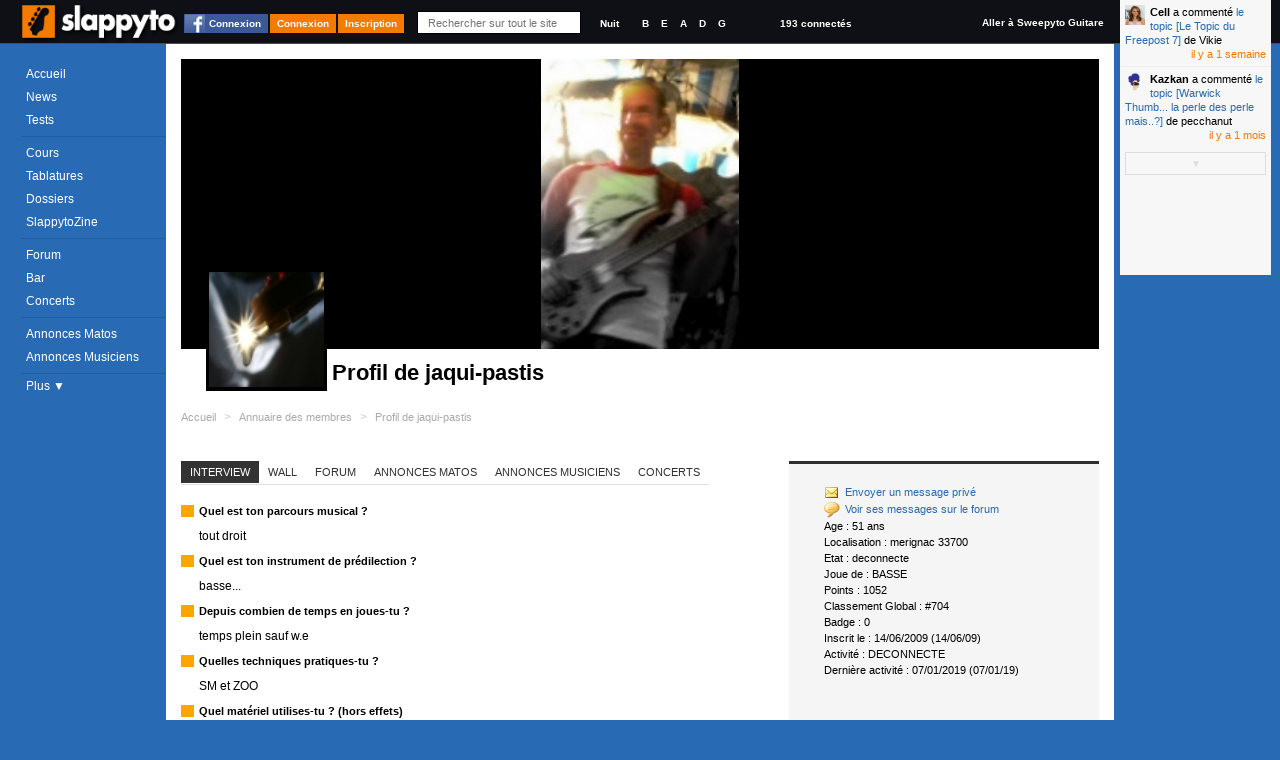

--- FILE ---
content_type: text/html; charset=utf-8
request_url: https://www.slappyto.net/Utilisateurs/Voir-Profil-Bassiste.aspx?id=13471
body_size: 15672
content:
 <!DOCTYPE html PUBLIC "-//W3C//DTD XHTML 1.0 Strict//EN" "http://www.w3.org/TR/xhtml1/DTD/xhtml1-strict.dtd"> <html xmlns="http://www.w3.org/1999/xhtml" id="idHtml" xmlns:fb="http://www.facebook.com/2008/fbml"> <head><link href="/Combinator.aspx?idh=63874733010635126210&amp;type=css" rel="stylesheet" type="text/css" /><meta http-equiv="Content-Type" content="text/html; charset=UTF-8" />
<meta name="description" content="jaqui pastis L interview .Rejoignez la communauté de Bassistes proposant des cours de Basse, des tablatures, des forums, des petites annonces, et même un magazine mensuel et tout est GRATUIT!" />
<meta name="keywords" content="jaqui, pastis, l, interview, .rejoignez, communauté, bassistes, proposant, cours, basse,, tablatures,, forums,, petites, annonces,, même, un, magazine, mensuel, tout, est, gratuit!," />
<meta name="robots" content="index,follow,NOARCHIVE,NOODP" />
<meta http-equiv="cache-control" content="no-cache, must-revalidate" />
<meta http-equiv="pragma" content="no-cache" />
<meta name="revisit-after" content="15 days" />
<meta http-equiv="Content-Language" content="fr" />
<meta name="author" content="Poppyto" />
<meta name="copyright" content="Poppyto" />
<meta http-equiv="language" content="fr" /><link rel="publisher" href="https://plus.google.com/101657021674213966697" /><link rel="shortcut icon" type="image/x-icon" href="/favicon_0.ico" /><link rel="canonical" href="https://slappyto.net/Utilisateurs/Voir-Profil-Bassiste.aspx?id=13471&amp;all=1" /><link rel="alternate" type="application/rss+xml" title="News de Slappyto" href="/rss.aspx?Type=news" /><link rel="alternate" type="application/rss+xml" title="Cours de Slappyto" href="/rss.aspx?Type=cours" /><link rel="alternate" type="application/rss+xml" title="Tests de Slappyto" href="/rss.aspx?Type=tests" /><link rel="alternate" type="application/rss+xml" title="Fonds d'écran de Slappyto" href="/rss.aspx?Type=wallpapers" /><link rel="alternate" type="application/rss+xml" title="Tablatures de Slappyto" href="/rss.aspx?Type=tablatures" /><link rel="alternate" type="application/rss+xml" title="Dossiers de Slappyto" href="/rss.aspx?Type=dossiers" /><link rel="alternate" type="application/rss+xml" title="Forum de Slappyto" href="/rss.aspx?Type=forum" /><link rel="alternate" type="application/rss+xml" title="Petites Annonces de Musique de Slappyto" href="/rss.aspx?Type=pazik" /><link rel="alternate" type="application/rss+xml" title="Petites Annonces de Matériels Slappyto" href="/rss.aspx?Type=pamatos" /><link rel="alternate" type="application/rss+xml" title="Blogs de Slappyto" href="/rss.aspx?Type=blogs" /><link rel="alternate" type="application/rss+xml" title="Concerts de Slappyto" href="/rss.aspx?Type=concerts" /><title> jaqui-pastis - L&#39;interview | Slappyto </title></head> <body class='site_0 nomobile '> <div id="fb-root"></div> <div class="MyInfos unselectable"> <div class="contentinfo"> <span class="switch"> <a title="Accéder à la page d'accueil (Raccourci : Ctrl + Alt + H)" id="Logo" href='../' class="Logo" > <img src='../App_Themes/Default/img/Slappyto-01.png?1' alt='Slappyto' /> </a> </span> <a class="btn fb_connect" href="#">Connexion</a><a class="btn" href="Connexion.aspx" >Connexion</a><a class="btn" href="Inscription.aspx" >Inscription</a> <div class="Search"> <input autocomplete="off" type="text" id="q" onkeyup="DoGlobalSearch(this);" maxlength="1024" class="NoReturnKey QuickSearch" title="Recherche rapide" name="q" placeholder="Rechercher sur tout le site" value='' /> <a class="SupprimeFilterMainSearch ico clearfilter" href="javascript:;" onclick="$('#q').val('').keyup().focus();$('#SearchResults').css('display','none');return false;" title="Effacer le Filtre" > &nbsp;&nbsp;&nbsp;&nbsp; </a> </div> <div class="GraphicLevel"> <a class="nuit "" title="Mode Nuit">Nuit</a> </div> <div class="Accordeur" title="Accordeur"> <a class="si" title="Si">B</a> <a class="mi1" title="Mi">E</a> <a class="la" title="La">A</a> <a class="re" title="Ré">D</a> <a class="sol" title="Sol">G</a> <div class="AccordeurEmbed" ></div> </div> <a class="nbconnected" href='/Utilisateurs/Annuaire-Bassistes.aspx?fy=%26Online=1'> 193 connectés </a> <a class="switchsite" title="Accéder au site pour la Guitare" href="http://www.sweepyto.net" class="Logo Logo2" > Aller à Sweepyto Guitare </a> <div class="clear"></div> </div> </div> <form method="post" action="/Utilisateurs/Voir-Profil-Bassiste.aspx?id=13471" id="aspnetForm" autocomplete="off"> <div> <input type="hidden" name="__VIEWSTATE" id="__VIEWSTATE" value="/[base64]/[base64]/[base64]/[base64]/ZAIBDw8WAh8HBQdkZSBtb2kgZGQCCA9kFgICAQ8WAh8BaBYEZg8VARZUZXMgYWxidW1zIGRlIGNoZXZldCA/[base64]/ZAIBDw8WAh8HBQZ2YXMteSFkZAIXD2QWAmYPZBYEZg8VASgvQ29udHJpYnVlci9Db250cmlidWVyLmFzcHg/[base64]/[base64]/[base64]/[base64]/[base64]/aWQ9MzU3NzQnPkthemthbjwvYT4gYSBjb21tZW50w6kgPGEgaHJlZj0nL0ZvcnVtLUJhc3NlL1RvcGljLUJhc3NlLmFzcHg/aWRfbWVzc2FnZT0yMDcyNDYxJz5sZSB0b3BpYyBbV2Fyd2ljayBUaHVtYi4uLiBsYSBwZXJsZSBkZXMgcGVybGUgbWFpcy4uP108L2E+IGRlIHBlY2NoYW51dDwvc3Bhbj4FEDE4LzEyLzIwMjUgMTQ6MjgFDWlsIHkgYSAxIG1vaXNkZOGE8atIfRA1/hSMGHkNffU7lNe2E0dgTMKFgiAAS264" /> </div> <script src="https://ajax.googleapis.com/ajax/libs/jquery/1.8/jquery.min.js" type="text/javascript"></script> <div> <input type="hidden" name="__VIEWSTATEGENERATOR" id="__VIEWSTATEGENERATOR" value="8AF34C25" /> </div> <div class="MegaContainer"> <div class="pageHeader"> <div class="TopMenu"> <div id="Error"></div> <div id="Info"></div> <div id="Navigation" class="Navigation unselectable"> <div class="NavigationBar"> <div class="Bloc Bloc0"> <a href='../' class='accueil news icot'>Accueil</a> <a href='../News-Basse/' class='cours imp icot'>News</a> <a href='../Tests-Basse/' class='tests icot'>Tests</a> </div> <div class="Bloc"> <a href='../Cours-Basse/' class='cours imp icot'>Cours</a> <a href='../Tablatures-Basse/' class='tabs icot'>Tablatures</a> <a href='../Dossiers-Basse/' class='dossiers imp icot'>Dossiers</a> <a href='../SlappytoZine-Magazine-Basse/' class='zine dossiers icot'>SlappytoZine</a> </div> <div class="Bloc Bloc2"> <a href='../Forum-Basse/' class='forum imp icot forums'>Forum</a> <a href='../Forum-Basse/Bar.aspx' class='bar icot forums'>Bar</a> <a title='Concerts et événements' href='../Concerts' class='pazik icot'>Concerts</a> </div> <div class="Bloc Bloc3"> <a title='Petites Annonces de Matériels de Basse' href='../Petites-Annonces-Basse-Occasion/Materiel-Basse.aspx' class='pamatos imp icot'>Annonces Matos</a> <a title='Petites Annonces de Musiciens &amp; Professeurs de Basse' href='../Petites-Annonces-Bassistes/Musiciens-Basse.aspx' class='pazik icot'>Annonces Musiciens</a> </div> <a class="plus"> Plus &#9660; </a> <div class="NavigationBar2" > <a title='Applications Smartphone Android/iPhone' href='../Applications/' class='apps dossiers icot'>Smartphone</a> <a href="Annuaire-Bassistes.aspx" class="">Annuaire</a> <a href='../FAQ/' class="">FAQ</a> <a href="../Divers/Contact.aspx" class="">Contact</a> </div> </div> </div> </div> <div id="PlaySound"></div> </div> <div id="pageContainer" class="pageContainer"> <div id="SearchResults" style='display:none'> </div> <div class="OneRessource OneProfil"> <div class="bigphoto" style="background-image:url(/Res/Utilisateurs/images/13471?0)"> </div> <div class="encart"> <div class="Avatar " title="Modifier mon avatar"> <input type="hidden" rel="nofollow" value="13471" /> <address class="vcard"> <a class="url fn Pseudo" rel="author" href="/Utilisateurs/Voir-Profil-Bassiste.aspx?id=13471"> <img src='/Res/Utilisateurs/avatars/13471?1250330333' alt='jaqui-pastis' /><span class='PseudoText'>jaqui-pastis</span> </a> </address> </div> </div> <div class="OneShare"> <input type="hidden" value='https://www.facebook.com/plugins/like.php?href=https%3a%2f%2fwww.slappyto.net%3a443%2fUtilisateurs%2fVoir-Profil.aspx%3fid%3d13471&amp;layout=button_count&amp;show_faces=false&amp;width=96&amp;action=like&amp;font=lucida+grande&amp;colorscheme=light' /> <iframe class="fb fblike" scrolling="no" frameborder="0" allowtransparency="true" style="border: none; overflow: hidden; width: 96px; height: 20px;"></iframe> <div class="g-plusone" data-size="medium"></div> </div> <h1>Profil de jaqui-pastis</h1> <div class="BreadCrum"> <ul xmlns:v="http://rdf.data-vocabulary.org/#"> <li class="Home"><a href='/' title='Accueil'>Accueil</a></li> <li class="sep">&gt;</li> <li typeof="v:Breadcrumb" class=''> <a property="v:title" rel="v:url" href='/Utilisateurs/Annuaire-Bassistes.aspx' >Annuaire des membres</a></li> <li class="sep">&gt;</li> <li typeof="v:Breadcrumb" class='current'> <a property="v:title" rel="v:url" href='/Utilisateurs/Voir-Profil-Bassiste.aspx?id=13471' >Profil de jaqui-pastis</a></li> </ul> </div> <div class="Contenu"> <div class="FooterContrib" style="background:none;border:none"> </div> <div class="right infosmenu"> <div class="infos"> <ul> <li><a href='/Utilisateurs/Messages.aspx?uid=13471'><img src="/App_Themes/Default/img/PM.gif" alt="PM" />Envoyer un message privé</a></li> <li> <a href="/Forum-Basse/Espion-Bassistes.aspx?ps=jaqui-pastis" ><img src="/App_Themes/Default/img/quote2.gif" alt="Espion" />Voir ses messages sur le forum</a> </li> <li> </li> <li> Age : <span class="Value"> 51 ans </span> </li> <li>Localisation : <span class="Value">merignac 33700</span></li> <li>Etat : <span class="Value">deconnecte</span></li> <li> Joue de : <span class="Value"> BASSE </li> </li> <li>Points : <span class="Value">1052</span></li> <li>Classement Global : <span title="Value">#704</span></li> <li>Badge : <span class="Value">0</span></li> <li>Inscrit le : <span class="Value">14/06/2009 (14/06/09)</span></li> <li>Activité : <span class="Value">DECONNECTE</span></li> <li>Dernière activité : <span class="Value">07/01/2019 (07/01/19)</span></li> </ul> </div> <div class="clear"></div> <div class="RessourcePlus Facebook"> <div class="Title">Communauté</div> <div class="Container"> <input type="hidden" value="https://www.facebook.com/plugins/likebox.php?href=http%3A%2F%2Fwww.facebook.com%2FSlappyto&amp;width=303&amp;colorscheme=light&amp;connections=5&amp;stream=false&amp;header=false&amp;height=217" /> <iframe class="fblike" scrolling="no" frameborder="0" style="" allowtransparency="true"></iframe> </div> </div> </div> <div class="left"> <div class="bandeau"> <ul class="menuTab"> <li class="active"><a href="#interview">Interview</a></li> <li><a href="#wall">Wall</a></li> <li><a href="#forum">Forum</a></li> <li><a href="#pamatos">Annonces Matos</a></li> <li><a href="#pazikos">Annonces Musiciens</a></li> <li><a href="#concerts">Concerts</a></li> </ul> </div> <div id="wall"> <div class="AjaxRepeater xForums xCommentaires" id="MiniCommentairesTopic1"><input type="hidden" rel="nofollow" class="Type" value="ASP.forum_minicommentairestopic_ascx;DblCol=False;UseSurPlusMode=False;FiltreUID=-1"/><div class="Header"><input type="hidden" rel="nofollow" class="RessourceCategorieId" value="1006" /> <input type="hidden" rel="nofollow" class="RessourceId" value="13471" /> <input type="hidden" rel="nofollow" class="idTopic" value="52624" /> <input type="hidden" rel="nofollow" class="UIDOwner" value="13471" /> <input type="hidden" rel="nofollow" class="CommentTopicTitle" value='[Utilisateur] jaqui-pastis' /> <h2>Son Mur</h2> <a name="Reponse"></a> <div class="RTB_Commentaire"> <a name="rate_comment"></a> <div class="NoteContainer"> <div class="Note " id="ctl00_cph_OneProfil1_MiniCommentairesTopic1_Note1" title='Notez!' > <input type="hidden" rel="nofollow" value="13471;SITE_USERS;1;0" /> <a href="javascript:;" class='Etoile2' >1</a> <a href="javascript:;" class='Etoile' >2</a> <a href="javascript:;" class='Etoile' >3</a> <a href="javascript:;" class='Etoile' >4</a> <a href="javascript:;" class='Etoile' >5</a> <div class="Avis" title='Afficher les Statistiques des votes'>1 note</div> <span class="hreview-aggregate"> Notes pour <span class="item"> <span class="fn">jaqui-pastis - L&#39;interview | Slappyto</span> </span> : <span class="rating"> <span class="average">1</span>/<span class="best">5</span> </span> sur <span class="votes">1</span> note </span> </div> </div> <div class="clear"></div> <div class="inscription"> Envie de répondre ? <a class="is1" href='/Utilisateurs/Inscription.aspx'>Inscrivez-vous</a> - <a class="is2" href='/Utilisateurs/Connexion.aspx'>Connectez-vous</a> ou <br /><a class="fb_connect" href="#"><img alt="Facebook connect" src='/App_Themes/Default/img/facebook_connect.gif' />Connectez-vous avec Facebook</a> </div> </div></div><div class="Menu"><ul> <li> <a rel='nofollow' href="/Utilisateurs/Voir-Profil.aspx?uidExpand=1" id="ctl00_cph_OneProfil1_MiniCommentairesTopic1_ctl07ddl" onmousedown='ShowDropDownMenu(this,true,true);' onclick='return false;' class='Header ico dropdown default ComboLink' ><span class='Text'>Tout le monde</span><input type="hidden" rel="nofollow" value="" id="uid" /></a> <div id="ctl00_cph_OneProfil1_MiniCommentairesTopic1_ctl07ddb" class='hiddenFlow ComboList' style="display:none;position:absolute;" > <input type="hidden" rel="nofollow" value="uid" class="GetKeyName" /> <input type="hidden" rel="nofollow" value="" class="DefaultValue" /> <a rel='nofollow' href='/Utilisateurs/Voir-Profil.aspx?uid=' class='Selectable DropDownSelected'><span class='Text'>Tout le monde</span><input type="hidden" rel="nofollow" value=""/></a> <a rel='nofollow' href='/Utilisateurs/Voir-Profil.aspx?uid=25405' class='Selectable'><span class='Text'>yaumegui</span><input type="hidden" rel="nofollow" value="25405"/></a> </div> </li> <li class="FiltreLI"> <input type="text" class="FiltreText" placeholder="Rechercher dans les commentaires" id='fr' name='fr' value='' /> <a class="SupprimeFilter ico clearfilter" href="javascript:;" title="Effacer le Filtre"></a> </li> </ul></div><div class="MegaContenu Left"><div class="Contenu"><div class="Slider"><input type="hidden" rel="nofollow" id="start" class="ScrollBar" value="1" /> <input class="SCROLL_CTORJSON" type="hidden" rel="nofollow" value='{ "min": 1, "max": 1, "position": 1, "initial": 1, "getkeyname": "start", "pagesize": "5", "IsMirrorPagingScrollUp" : true }' /> <div class="ScrollbarAlwaysHeight"></div> <nav class='SliderScrollbar unselectable' summary="Paging" style='display:none;'> <div class="Horizontal" title="Page Suivante"><a href="/Utilisateurs/Voir-Profil.aspx" ></a></div> <div class="Total">Page 1/1</div> <ul class="buttons"> <li class="Button First disallow" title="Première Page"><a href="/Utilisateurs/Voir-Profil.aspx" >&lt;&lt;</a></li> <li class="Button Prev disallow" title="Page Précédente" rel="prev"><a href="/Utilisateurs/Voir-Profil.aspx" >Précédent</a></li> <li class="Button Pages selected"><a href="/Utilisateurs/Voir-Profil.aspx">1</a></li> <li class="Button Next disallow" title="Page Suivante" rel="next"><a href="/Utilisateurs/Voir-Profil.aspx" >Suivant</a></li> <li class="Button Last disallow" title="Dernière Page"><a href="/Utilisateurs/Voir-Profil.aspx" >&gt;&gt;</a></li> </ul> </nav></div><div class="ContenuHTML"><div class="OneItem FirstChild "> <div id='ctl00_cph_OneProfil1_MiniCommentairesTopic1_Contenu_ctl00_OneCommentaireMessage1'> <a name='idmsg_2041346' class="ancre" ></a> <div class="Toolbar unselectable"> <span class="MessageIndex" > #1 </span> <div class="hidden IdPkMsg" CausesValidation="false" title="2041346"></div> <div class="righttool"> </div> </div> <div class="leftmsg"> <div class="Avatar AvatarAjax " > <input type="hidden" rel="nofollow" value="25405" /> <address class="vcard"> <a class="url fn Pseudo" href="/Utilisateurs/Voir-Profil-Bassiste.aspx?id=25405"> <img src='/App_Themes/Default/img/oneavatar_0.png' alt='yaumegui' /><span class='PseudoText'>yaumegui</span> </a> </address> </div> <span class="Date"><span class="sep">•</span><span class="value">18/04/2016 00:54:38</span></span> </div> <div class='Description '>Salut Pastis, il est tjs en vente le pickguard blanc precision.<br />A bientôt.<br />yaum.</div> </div> <div class="likeness unselectable" title="Votez pour ce message"> <input type="hidden" rel="nofollow" value='2041346;SITE_USERS' /> <div class="like" title="Voter Pour (+1)">0</div> <div class="dontlike" title="Voter Contre (-1)">0</div> <div class="who" title="Statistiques">0</div> <div class="clear"></div> </div> </div></div><div class="Slider"><div class="ScrollbarAlwaysHeight"></div> <nav class='SliderScrollbar unselectable' summary="Paging" style='display:none;'> <div class="Total">Page 1/1</div> <ul class="buttons"> <li class="Button First disallow" title="Première Page"><a href="/Utilisateurs/Voir-Profil.aspx" >&lt;&lt;</a></li> <li class="Button Prev disallow" title="Page Précédente" rel="prev"><a href="/Utilisateurs/Voir-Profil.aspx" >Précédent</a></li> <li class="Button Pages selected"><a href="/Utilisateurs/Voir-Profil.aspx">1</a></li> <li class="Button Next disallow" title="Page Suivante" rel="next"><a href="/Utilisateurs/Voir-Profil.aspx" >Suivant</a></li> <li class="Button Last disallow" title="Dernière Page"><a href="/Utilisateurs/Voir-Profil.aspx" >&gt;&gt;</a></li> </ul> <div class="Horizontal" title="Page Suivante"><a href="/Utilisateurs/Voir-Profil.aspx" ></a></div> </nav></div></div></div><div class="Footer"><div class="FluxRSS"> <a class="ico rss " href='/rss.aspx?Type=topic&amp;id=52624' title="Flux RSS"><span class='hidden'>RSS</span></a> </div></div></div> </div> <div id="interview"> <div class="Interview"> <h3>Quel est ton parcours musical ?</h3> <span>tout droit</span> <h3>Quel est ton instrument de prédilection ?</h3> <span>basse...</span> <h3>Depuis combien de temps en joues-tu ?</h3> <span> temps plein sauf w.e</span> <h3>Quelles techniques pratiques-tu ?</h3> <span>SM et ZOO</span> <h3>Quel matériel utilises-tu ? (hors effets)</h3> <span> bass et ampli</span> <h3>Utilises-tu des effets ? si oui lesquels ?</h3> <span>oui, bouh</span> <h3>Si tu devais former le groupe idéal, de qui serait-il composé ?</h3> <span>de moi </span> <h3>Pour toi, quelle place a ton instrument dans un groupe ?</h3> <span>à gauche</span> <h3>Quelles sont tes influences musicales ? </h3> <span>cd, radio</span> <h3>Comment es-tu arrivé sur ce site ?</h3> <span>par la porte</span> <h3>Recommanderais-tu ce site à d&#39;autres musiciens</h3> <span>euhhhhhhhh</span> <h3>Citation personnelle ?</h3> <span>vas-y!</span> </div> </div> <div id="forum"> <div class="HPAjaxRepeater xLists xForums" id='xHPMiniForums1'> <input type="hidden" rel="nofollow" class="Type" value="ASP.homepage_xhpminiforums_ascx;DblCol=False;UseSurPlusMode=False;FiltreUID=13471" /> <div class="head"> <h2> <a href='/Forum-Basse/'> Forum des Bassistes » </a> </h2> <div class="Toolbar"> <a class="ico rss" href='/rss.aspx?Type=forum&amp;uid=13471' title="Flux RSS"><span class='hidden'>RSS</span></a> </div> </div> <div class="clear"></div> <div class="Contenu"> <h3>Récents</h3> <div class="OneItem FirstChild "> <a href='/Forum-Basse/Topic-Basse.aspx?id=45415&start=30' class='NomTopic' title='cherche lampes 12ax7 et infos changements' > <span class="Date">2013.</span> cherche lampes 12ax7 et infos changements </a> </div> <div class="OneItem OneItemAlt "> <a href='/Forum-Basse/Topic-Basse.aspx?id=44041' class='NomTopic' title='demande d&#39;avis sur une JB us standard V' > <span class="Date">2013.</span> demande d&#39;avis sur une JB us standard V </a> </div> <div class="OneItem "> <a href='/Forum-Basse/Topic-Basse.aspx?id=43026' class='NomTopic' title='concerts au-dela de nos cheres frontieres !!' > <span class="Date">2013.</span> concerts au-dela de nos cheres frontieres !! </a> </div> <div class="OneItem OneItemAlt "> <a href='/Forum-Basse/Topic-Basse.aspx?id=22454&start=30' class='NomTopic' title='construction d&#39;un baffle 18&quot; en cours' > <span class="Date">2012.</span> construction d&#39;un baffle 18&quot; en cours </a> </div> <div class="OneItem "> <a href='/Forum-Basse/Topic-Basse.aspx?id=34149&start=60' class='NomTopic' > <span class="Date">2012.</span> Shotgun Moscato future tuerie </a> </div> <div class="OneItem OneItemAlt "> <a href='/Forum-Basse/Topic-Basse.aspx?id=23229' class='NomTopic' title='ou puis je trouver un jeu de 6 cordes flatwound?' > <span class="Date">2010.</span> ou puis je trouver un jeu de 6 cordes flatwound? </a> </div> <div class="OneItem "> <a href='/Forum-Basse/Topic-Basse.aspx?id=22835' class='NomTopic NoAnswer' title='tab de &quot;losin&#39; your mind&quot; de zakk wilde dans l&#39;album &quot;pride and glory&quot;' > <span class="Date">2009.</span> tab de &quot;losin&#39; your mind&quot; de zakk wilde dans l&#39;album &quot;pride and glory&quot; </a> </div> <div class="OneItem OneItemAlt "> <a href='/Forum-Basse/Topic-Basse.aspx?id=22342' class='NomTopic' > <span class="Date">2009.</span> que pensez vous de cette jb? </a> </div> <div class="OneItem "> <a href='/Forum-Basse/Topic-Basse.aspx?id=20358' class='NomTopic' > <span class="Date">2009.</span> ils ont osé! </a> </div> </div> <a class="other" href='/Forum-Basse/'> Tous les messages du Forum </a> </div> </div> <div id="concerts"> <div class="HPAjaxRepeater xLists xBlogs xConcerts" id='xHPMiniConcerts1'> <input type="hidden" rel="nofollow" class="Type" value="ASP.homepage_xhpminiconcerts_ascx;DblCol=False;UseSurPlusMode=False;FiltreUID=13471" /> <div class="head"> <h2><a href='/Concerts'>Concerts »</a></h2> <div class="Toolbar"> <a class="ico rss rssfilter" href='/rss.aspx?Type=concert&amp;uid=13471' title="Flux RSS"><span class='hidden'>RSS</span></a> </div> </div> <div class="clear"></div> <div class="Contenu"> <h3>A venir</h3> <div class="NoResults"> Aucun concert à venir ! </div> </div> <a class="other" href='/Concerts'>» Tous les concerts</a> </div> </div> <div id="pamatos"> <div class="HPAjaxRepeater xLists xForums xPAMatos" id='xHPMiniForumsPAMatos1'> <input type="hidden" rel="nofollow" class="Type" value="ASP.homepage_xhpminiforumspamatos_ascx;DblCol=False;UseSurPlusMode=False;FiltreUID=13471" /> <div class="head"> <h2><a href='/Petites-Annonces-Basse-Occasion/Materiel-Basse.aspx'>Petites Annonces Matos »</a></h2> <div class="Toolbar"> <a class="ico rss rssfilter" href='/rss.aspx?Type=pamatos&amp;uid=13471' title="Flux RSS"><span class='hidden'>RSS</span></a> </div> </div> <div class="clear"></div> <div class="Contenu"> <h3>Récents</h3> <div class="OneItem FirstChild "> <a href='/Forum-Basse/Topic-Basse.aspx?id=55022' class='NomTopic NoAnswer' > <span class="Date">2017.</span> Relay g30 line 6 </a> </div> <div class="OneItem OneItemAlt "> <a href='/Forum-Basse/Topic-Basse.aspx?id=52621' class='NomTopic' > <span class="Date">2016.</span> recherche manche précision basse </a> </div> <div class="OneItem "> <a href='/Forum-Basse/Topic-Basse.aspx?id=52266' class='NomTopic' title='little mark f1 serie limited editon 399 euros' > <span class="Date">2016.</span> <span class="Prix">399€</span> : little mark f1 serie limited editon 399 euros </a> </div> <div class="OneItem OneItemAlt "> <a href='/Forum-Basse/Topic-Basse.aspx?id=51708' class='NomTopic' > <span class="Date">2015.</span> Alesis io dock II et ipad I </a> </div> <div class="OneItem "> <a href='/Forum-Basse/Topic-Basse.aspx?id=48358' class='NomTopic' > <span class="Date">2014.</span> je cherche un zoom b9.1ut </a> </div> <div class="OneItem OneItemAlt "> <a href='/Forum-Basse/Topic-Basse.aspx?id=46762' class='NomTopic' > <span class="Date">2014.</span> jamman stéreo digitech </a> </div> <div class="OneItem "> <a href='/Forum-Basse/Topic-Basse.aspx?id=45089&start=30' class='NomTopic' title='warwick streamer standard 5 cordes (made in germany) upgradé avec Zam power et preamp bartolini' > <span class="Date">2013.</span> warwick streamer standard 5 cordes (made in germany) upgradé avec Zam power et preamp bartolini </a> </div> <div class="OneItem OneItemAlt "> <a href='/Forum-Basse/Topic-Basse.aspx?id=34793&start=60' class='NomTopic' title='noguera expression 4 cordes 900E ou echange' > <span class="Date">2013.</span> noguera expression 4 cordes 900E ou echange </a> </div> <div class="OneItem "> <a href='/Forum-Basse/Topic-Basse.aspx?id=42551&start=30' class='NomTopic' > <span class="Date">2013.</span> vends orange OBC 115 </a> </div> <div class="OneItem OneItemAlt "> <a href='/Forum-Basse/Topic-Basse.aspx?id=29712' class='NomTopic' title='150 E baffle ashdown 4X10 et baffle home made 18&quot;' > <span class="Date">2011.</span> 150 E baffle ashdown 4X10 et baffle home made 18&quot; </a> </div> </div> <a class="other" href='/Petites-Annonces-Basse-Occasion/Materiel-Basse.aspx'>Toutes les annonces de Matos de Basse</a> </div> </div> <div id="pazikos"> <div class="HPAjaxRepeater xLists xForums xPAZik" id='xHPMiniForumsPAZik1'> <input type="hidden" rel="nofollow" class="Type" value="ASP.homepage_xhpminiforumspazik_ascx;DblCol=False;UseSurPlusMode=False;FiltreUID=13471" /> <div class="head"> <h2><a href='/Petites-Annonces-Bassistes/Musiciens-Basse.aspx'>Petites Annonces Musiciens »</a></h2> <div class="Toolbar"> <a class="ico rss rssfilter" href='/rss.aspx?Type=pazik&amp;uid=13471' title="Flux RSS"><span class='hidden'>RSS</span></a> </div> </div> <div class="clear"></div> <div class="Contenu"> <h3>Récents</h3> <div class="OneItem FirstChild "> <a href='/Forum-Basse/Topic-Basse.aspx?id=38271' class='NomTopic' title='Womenizer cherche son batteur sur bordeaux !!!' > <span class="Date">2012.</span> <span class='Dpt' title='Département'>33</span> - Womenizer cherche son batteur sur bordeaux !!! </a> </div> </div> <a class="other" href='/Petites-Annonces-Bassistes/Musiciens-Basse.aspx'>Toutes les annonces de musiciens</a> </div> </div> </div> <div class="left"> <div class="bandeau"> <ul class="menuTab"> <li class="active"><a href="#tests">Tests</a></li> <li><a href="#cours">Cours</a></li> <li><a href="#tablatures">Tablatures</a></li> <li><a href="#dossiers">Dossiers</a></li> </ul> </div> <div id="tests"> <div class="HPAjaxRepeater xLists xTests" id='XHPMiniTests1'> <input type="hidden" rel="nofollow" class="Type" value="ASP.homepage_xhpminitests_ascx;DblCol=False;UseSurPlusMode=False;FiltreUID=13471" /> <div class="head"> <h2><a href='/Tests'>Tests de Matos »</a></h2> <div class="Toolbar"> <a class="ico rss rssfilter" href='/rss.aspx?Type=tests&amp;uid=13471' title="Flux RSS"><span class='hidden'>RSS</span></a> </div> </div> <div class="clear"></div> <div class="Contenu"> <h3>Récents</h3> <div class="NoResults"> Aucun résultat ! </div> </div> <div class="other"> <a href='/Tests'>Tous les tests de Basse</a> | <a href='/Tests-Basse/?g=best'>Top tests</a> </div> </div> </div> <div id="cours"> <div class="HPAjaxRepeater xLists xCours" id='XHPMiniCours1'> <input type="hidden" rel="nofollow" class="Type" value="ASP.homepage_xhpminicours_ascx;DblCol=False;UseSurPlusMode=False;FiltreUID=13471" /> <div class="head"> <h2><a href='/Cours'>Cours de Basse en Vidéos »</a></h2> <div class="Toolbar"> <a class="ico rss rssfilter" href='/rss.aspx?Type=cours&amp;uid=13471' title="Flux RSS"><span class='hidden'>RSS</span></a> </div> </div> <div class="clear"></div> <div class="Contenu"> <h3>Récents</h3> <div class="NoResults"> Aucun résultat ! </div> <h3>Top 5</h3> <div class="top"> <div class="NoResults"> Aucun résultat ! </div> </div> </div> <div class="other"> <a href='/Cours'>Tous les cours</a> | <a href='/Cours-Basse/?c=best&amp;ccc=1' >Top débutants</a> </div> </div> </div> <div id="tablatures"> <div class="HPAjaxRepeater xLists xTablatures" id='XHPMiniTablatures1'> <input type="hidden" rel="nofollow" class="Type" value="ASP.homepage_xhpminitablatures_ascx;DblCol=False;UseSurPlusMode=False;FiltreUID=13471" /> <div class="head"> <h2><a href='/Tablatures'>Tablatures de Basse » </a></h2> <div class="Toolbar"> <a class="ico rss rssfilter" href='/rss.aspx?Type=tablatures&amp;uid=13471' title="Flux RSS"><span class='hidden'>RSS</span></a> </div> </div> <div class="clear"></div> <div class="Contenu"> <h3>Récents</h3> <div class="NoResults"> Aucun résultat ! </div> <h3>Top 5</h3> <div class="top"> <div class="NoResults"> Aucun résultat ! </div> </div> </div> <a class="other" href='/Tablatures'>Toutes les tablatures de Basse</a> </div> </div> <div id="dossiers"> <div class="HPAjaxRepeater xLists xDossiers" id='xMiniDossiers1'> <input type="hidden" rel="nofollow" class="Type" value="ASP.homepage_xhpminidossiers_ascx;DblCol=False;UseSurPlusMode=False;FiltreUID=13471" /> <div class="head"> <h2><a href='/Dossiers'>Dossiers »</a></h2> <div class="Toolbar"> <a class="ico rss rssfilter" href='/rss.aspx?Type=dossiers&amp;uid=13471' title="Flux RSS"><span class='hidden'>RSS</span></a> </div> </div> <div class="clear"></div> <div class="Contenu"> <h3>Récents</h3> <div class="Items"> <div class="NoResults"> Aucun résultat ! </div> </div> <h3>Top 5</h3> <div class="top"> <div class="Items"> <div class="NoResults"> Aucun résultat ! </div> </div> </div> </div> <div class="clear"></div> <a class="other" href='/Dossiers'>Tous les dossiers de Basse</a> </div> </div> </div> <div class="clear"></div> </div> </div> <div class="clear"></div> </div> <div class="AjaxRepeater TELEX xLists" id="TELEX1"><input type="hidden" rel="nofollow" class="Type" value="ASP.commun_telex_ascx;DblCol=False;UseSurPlusMode=False;FiltreUID=-1"/><div class="Header"><h2>En Live</h2></div><div class="MegaContenu Left"><div class="Contenu"><div class="ContenuHTML"><div class="OneItem Pasvu "> <input class='id_notify' type="hidden" rel="nofollow" value='37479404' /> <div class="Avatar AvatarAjax " > <input type="hidden" rel="nofollow" value="24383" /> <address class="vcard"> <a class="url fn Pseudo" href="/Utilisateurs/Voir-Profil-Bassiste.aspx?id=24383"> <img src='/Res/Utilisateurs/avatars/24383?1381299485' alt='Cell' /><span class='PseudoText'>Cell</span> </a> </address> </div><span class='r'><a class='user' href='/Utilisateurs/Voir-Profil-Bassiste.aspx?id=24383'>Cell</a> a commenté <a href='/Forum-Basse/Topic-Basse.aspx?id_message=2072464'>le topic [Le Topic du Freepost 7]</a> de Vikie</span> <span class="Date" title='15/01/2026 08:14'> il y a 1 semaine </span> <div class="clear"></div> </div> <div class="OneItem Pasvu "> <input class='id_notify' type="hidden" rel="nofollow" value='37479363' /> <div class="Avatar AvatarAjax " > <input type="hidden" rel="nofollow" value="35774" /> <address class="vcard"> <a class="url fn Pseudo" href="/Utilisateurs/Voir-Profil-Bassiste.aspx?id=35774"> <img src='/App_Themes/Default/img/oneavatar_0.png' alt='Kazkan' /><span class='PseudoText'>Kazkan</span> </a> </address> </div><span class='r'><a class='user' href='/Utilisateurs/Voir-Profil-Bassiste.aspx?id=35774'>Kazkan</a> a commenté <a href='/Forum-Basse/Topic-Basse.aspx?id_message=2072461'>le topic [Warwick Thumb... la perle des perle mais..?]</a> de pecchanut</span> <span class="Date" title='18/12/2025 14:28'> il y a 1 mois </span> <div class="clear"></div> </div> <div class="more">▼</div></div></div></div></div> <div id="FooterMenu" class="FooterMenu unselectable"> <a href='../' class='accueil'>Accueil</a> <a href='../Cours-Basse/' class='cours'>Cours</a> <a href='../Dossiers-Basse/' class='dossiers'>Dossiers</a> <a href='../Tests-Basse/' class='tests'>Tests</a> <a href='../Tablatures-Basse/' class='tabs'>Tabs</a> <a href='../Forum-Basse/' class='forum'>Forum</a> <a href='../Forum-Basse/Bar.aspx' class='bar'>Bar</a> <a href='../Concerts' class='concerts'>Concerts</a> <a href='../Petites-Annonces-Basse-Occasion/Materiel-Basse.aspx' class='pamatos'>Annonces Matos</a> <a href='../Petites-Annonces-Bassistes/Musiciens-Basse.aspx' class='pazik'>Annonces Zik</a> <a href="javascript:;" class="up" title="Retour en Haut">▲</a> <div class="links"> <div class="left"> <div class="HPAjaxRepeater xLists xSocial" id='xHPSocial1'> <input type="hidden" rel="nofollow" class="Type" value="ASP.homepage_xhpsocial_ascx;DblCol=False;UseSurPlusMode=False;FiltreUID=-1" /> <div class="clear"></div> <div class="fbhead"> <input type="hidden" value="https://www.facebook.com/plugins/like.php?app_id=41371092599&amp;href=http%3A%2F%2Fwww.facebook.com%2FSlappyto&amp;send=false&amp;layout=button_count&amp;width=150&amp;show_faces=true&amp;action=like&amp;colorscheme=light&amp;font&amp;height=21" /> <iframe class="fblike" scrolling="no" frameborder="0" allowtransparency="true"></iframe> <span class="title">Slappyto sur Facebook</span> </div> <div class="Contenu"> <input type="hidden" value="https://www.facebook.com/plugins/likebox.php?href=http%3A%2F%2Fwww.facebook.com%2FSlappyto&amp;width=300&amp;border_color=white&amp;colorscheme=light&amp;connections=5&amp;stream=false&amp;header=false&amp;height=184" /> <iframe class="fblike" scrolling="no" frameborder="0" allowtransparency="true"> </iframe> </div> </div> </div> <div class="middle"> <a title="Accéder à la page d'accueil (Raccourci : Ctrl + Alt + H)" id="Logo" href='../' class="Logo" > <img src='../App_Themes/Default/img/Slappyto-01.png?1' alt='Slappyto' /> </a> </div> <div class="right"> <div class="SocialBar unselectable"> <div class="widget-followus"> <ul> <li class="facebook"> <a href='http://www.facebook.com/Slappyto' title="Facebook" target="_blank"> <img alt="Facebook" src='/App_Themes/Default/img/btn_facebook.png' /> </a></li> <li class="twitter"><a href="http://twitter.com/Slappyto" title="Twitter" target="_blank"> <img alt="Twitter" src='/App_Themes/Default/img/btn_twitter.png' /> </a></li> <li class="youtube"><a href="http://www.youtube.com/poppyto" title="YouTube" target="_blank"> <img alt="Youtube" src='/App_Themes/Default/img/btn_youtube.png' /> </a></li> <li class="gplus"><a href="https://plus.google.com/+slappyto" title="Google+" target="_blank"> <img alt="Google+" src='/App_Themes/Default/img/btn_google_plus.png' /> </a></li> <li class="pinterest"><a href="http://www.pinterest.com/Slappyto" title="Pinterest" target="_blank"> <img alt="Pinterest" src='/App_Themes/Default/img/btn_pinterest.png' /> </a></li> </ul> <div class="clear"></div> </div> </div> <div class="newsletter"> <span class="Title">Newsletter </span> <input type="text" placeholder="Votre email" /> <input type="button" class="button" value="Ok"/> </div> </div> <div class="clear"></div> </div> </div> </div> <div class="pageFooter"> <div class="footer"> <div class="ContenuFooter"> <div class="astream FOOTER_PAGE"> </div> <div class="Version"> <a title='Voir les dernières modifications sur le site' href="/ChangeLog.aspx">Mise à jour du site : 01 avr. 2021</a> <a title='Conseil Informatique Microsoft Sharepoint, .net, mobile et multimédia' href="http://www.webrox.fr" class="TargetBlank" >webrox conseil informatique</a> <a title='Suggestion de films' href="http://www.filmsavoir.fr" class="TargetBlank" >Films à voir</a> </div> <div class="clear"></div> </div> </div> <div class="clear" ></div> </div> <script type="text/javascript"> 

function LireCookie2(nom)
{
	var position,fin;
	var cookie=document.cookie;
	position=cookie.indexOf(nom);
	// indexOf retourne l'index dans la chaîne de car. de la 1ère occurrence trouvée
	if(position==-1) 
		return "";

	fin=cookie.indexOf(";",position);

	if(fin==-1) 
		fin=cookie.length;
			
	return unescape(cookie.substring(position+nom.length+1,fin));
}

//<![CDATA[ 
  var _gaq = _gaq || [];
  _gaq.push(['_setAccount', 'UA-263478-1']); 
  _gaq.push(['_setSiteSpeedSampleRate', 5]);
  _gaq.push(['_trackPageview']); 
_gaq.push(['_setCustomVar',
            1,                   // This custom var is set to slot #1.  Required parameter.
            'AdBlock Enabled',     // The name acts as a kind of category for the user activity.  Required parameter.
            LireCookie2("ADB") == "1"?"1":"0",               // This value of the custom variable.  Required parameter.
            3                    // Sets the scope to page-level.  Optional parameter.
        ]);
  
 
  (function() { 
    var ga = document.createElement('script'); ga.type = 'text/javascript'; ga.async = true; 
    ga.src = ('https:' == document.location.protocol ? 'https://ssl' : 'http://www') + '.google-analytics.com/ga.js'; 
    var s = document.getElementsByTagName('script')[0]; s.parentNode.insertBefore(ga, s); 
  })(); 
  
  function AddGAStats(vUrl)
  { 
    _gaq.push(['_setSiteSpeedSampleRate', 5]); 
    _gaq.push(['_trackPageview', vUrl]);  

    

     _gaq.push(['_setCustomVar',
              1,                   // This custom var is set to slot #1.  Required parameter.
              'AdBlock Enabled',     // The name acts as a kind of category for the user activity.  Required parameter.
              LireCookie2("ADB") == "1"?"1":"0",               // This value of the custom variable.  Required parameter.
              3                    // Sets the scope to page-level.  Optional parameter.
           ]);

  }
  
  
 //]]>
</script> <div> <input type="hidden" name="__VIEWSTATEGENERATOR" id="__VIEWSTATEGENERATOR" value="C21772F6" /> </div></form> <script type="text/javascript">/*<![CDATA[*/
var HTTP_HOST="https://www.slappyto.net/";var NUM_SITE=0;var VERSION_SITE=210401;var DOMAINE_NAME="Slappyto";var ORIGINAL_URL="https://www.slappyto.net/Utilisateurs/Voir-Profil-Bassiste.aspx?id=13471";var LOGIN_UID="-1";var CHMOD_UID=0;var FB_APP_ID=41371092599;var IS_ON_SERVER_REQUEST=false;/*]]>*/</script><script src="/Combinator.aspx?idh=6387473305895737701&amp;amp;type=js" type="text/javascript"></script><script type="text/javascript">/*<![CDATA[*/function TRACE(str) { }/*]]>*/</script></body> </html>

--- FILE ---
content_type: text/html; charset=utf-8
request_url: https://accounts.google.com/o/oauth2/postmessageRelay?parent=https%3A%2F%2Fwww.slappyto.net&jsh=m%3B%2F_%2Fscs%2Fabc-static%2F_%2Fjs%2Fk%3Dgapi.lb.en.2kN9-TZiXrM.O%2Fd%3D1%2Frs%3DAHpOoo_B4hu0FeWRuWHfxnZ3V0WubwN7Qw%2Fm%3D__features__
body_size: 162
content:
<!DOCTYPE html><html><head><title></title><meta http-equiv="content-type" content="text/html; charset=utf-8"><meta http-equiv="X-UA-Compatible" content="IE=edge"><meta name="viewport" content="width=device-width, initial-scale=1, minimum-scale=1, maximum-scale=1, user-scalable=0"><script src='https://ssl.gstatic.com/accounts/o/2580342461-postmessagerelay.js' nonce="6E1uzKStTiH1FGorP-fAMA"></script></head><body><script type="text/javascript" src="https://apis.google.com/js/rpc:shindig_random.js?onload=init" nonce="6E1uzKStTiH1FGorP-fAMA"></script></body></html>

--- FILE ---
content_type: text/css; charset=UTF-8
request_url: https://www.slappyto.net/Combinator.aspx?idh=63874733010635126210&type=css
body_size: 38985
content:
.Adssense {margin-bottom:15px}.Adssense.SLAPPYTO_3_468x60 {display:block;text-align:center;background:black;clear:both}#shadow2 {width:100%;height:13285px;opacity:0.75;display:block;background:black;position:absolute;top:0;left:0;z-index:100000}.Adssense.centered,.webrox.centered,.sonicprice2.centered {position:fixed;z-index:100001;background:#eee;padding:5px;padding-bottom:0;width:auto!important;height:auto!important}.RightColumn .Adssense.centered,.RightColumn .webrox.centered IMG,.RightColumn .sonicprice2.centered IMG {width:auto}.Adssense.centered A.closing,.webrox.centered A.closing,.sonicprice2.centered A.closing {display:block;text-align:center;color:#9191B1;margin-bottom:5px}.RightColumn .webrox IMG {width:262px;height:auto}.webrox._200x200 IMG {width:200px;height:200px}.Adssense.FOOTER_PAGE {margin:15px auto}.astream {display:block;margin:auto;width:728px;text-align:center}.ac_results {padding:0px;border:1px solid #CCC;background-color:white;overflow:auto;z-index:99999;max-height:299px;background:#fff;border:1px solid #8c8c8c;border:1px solid rgba(0, 0, 0, .45);border-bottom:1px solid #666;box-shadow:0 3px 8px rgba(0, 0, 0, .3)}.ac_results ul {width:100%;list-style-position:outside;list-style:none;padding:0;margin:0}.ac_results li {margin:0px;padding:2px 5px;cursor:default;display:block;font:menu;font-family:Arial;font-size:12px;line-height:16px;overflow:hidden;cursor:pointer}.ac_results li EM {font-weight:bold;color:Black}.ac_results li IMG {width:34px;height:34px;vertical-align:middle;margin-right:5px}.ac_loading {background:green}.ac_odd {background-color:#fafafa}.ac_over {background-color:Highlight;color:white}.AnnuaireMembres .AjaxRepeater .MenuFiltres UL LI.FiltreLI {display:none}.AnnuaireMembres .AjaxRepeater .Surplus {line-height:normal;text-align:left;margin:-12px 0 0 0;padding:5px}.AnnuaireMembres .AjaxRepeater .Surplus INPUT {margin-left:15px}.AnnuaireMembres .AjaxRepeater .Surplus .Label {font-weight:bold;display:block}.AnnuaireMembres .AjaxRepeater .Contenu .DoubleColumn .LeftColumn .OnePanel,.AnnuaireMembres .AjaxRepeater .Contenu .DoubleColumn .RightColumn .OnePanel {padding:10px 0px 10px 35px}.AnnuaireMembres .AjaxRepeater .Contenu .ContenuHTML {margin:5px 0}.AnnuaireMembres .AjaxRepeater .Contenu .Avatar {margin-right:10px;margin-bottom:10px;width:97px;width:86px}.AnnuaireMembres .AjaxRepeater .Contenu .Avatar IMG {clear:both}.Avatar {display:block;float:left;margin-bottom:10px;width:95px;height:111px;line-height:12px;margin-right:5px;cursor:pointer!important;white-space:normal;padding:1px 1px 1px 0}.Avatar.modo address a .PseudoText {color:Red}.Avatar.online {text-decoration:underline}.Avatar.Feminin A {color:#CA2CB7}.Avatar address {text-align:center}.Avatar address IMG {border:none;width:95px;height:95px}.Avatar address A.Pseudo {white-space:normal;font-weight:bold}.Avatar address IMG {width:95px;height:95px}.AjaxRepeater .Contenu .DoubleColumn .OneItem .Avatar address A.Pseudo {white-space:normal;font-weight:normal}.BreadCrum {line-height:20px;padding:0 0px;font-size:0.9em;border:0}.AjaxRepeater .BreadCrum {margin:-5px 0 -18px 0px;padding:5px 0px}.BreadCrum UL LI {display:inline}.BreadCrum UL LI.Home {overflow:hidden}.BreadCrum UL LI A {font-size:1.1em;color:#AAA}.BreadCrum UL LI.sep {margin:0 5px;font-size:1.2em;font-family:Arial;color:#CCC;background-repeat:no-repeat}.Potes {width:100%;height:86px;overflow-x:hidden;overflow-y:scroll}.CarteVisite {color:White;float:left;z-index:1;cursor:default;border:1px solid #DDD;margin-bottom:5px;padding:1px;background:#fff;border:1px solid rgba(0, 0, 0, .45);border-bottom:1px solid #666;box-shadow:0 3px 8px rgba(0, 0, 0, .3)}.CarteVisite.Feminin {border-color:#DD27A3}.CarteVisite .Photo {height:310px;text-align:center;width:580px;background-color:Black;width:262px;height:140px}.CarteVisite .Photo A IMG {max-width:262px;max-height:140px}.CarteVisite .CarteDescription {font-weight:normal;text-align:left;overflow:hidden;width:252px;background:#fafafa;padding:5px}.CarteVisite .CarteDescription .toolbar {padding:8px 0;background:#EEE;border-bottom:3px solid orange;clear:both;vertical-align:middle;line-height:23px;text-align:center;margin-bottom:5px}.CarteVisite .CarteDescription .toolbar .close {color:Black;font-size:1.5em;padding:0 10px;float:right;cursor:pointer}.CarteVisite .CarteDescription .toolbar A {padding:8px!important;margin:2px!important;border:1px solid transparent!important;display:inline!important}.CarteVisite .CarteDescription .toolbar A:hover {border:1px solid #D4D5D8;background:#FAFAFA;text-decoration:none}.CarteVisite .CarteDescription .toolbar A IMG {vertical-align:middle}.CarteVisite .CarteDescription .title {clear:both}.CarteVisite .CarteDescription A.profil {font-weight:bold}.CarteVisite .OneInfo {line-height:18px;color:#000;font-weight:bold;margin-left:10px}.CarteVisite .OneInfo .Value {color:Black;font-weight:normal}.CarteVisite .OneInfo.msg {border-top:1px solid #ccc;font-weight:bold;background:#F2F2F2;padding:5px;margin-top:10px;margin-left:0px}.CarteVisite .OneInfo.msg TEXTAREA {font-weight:normal;clear:left;float:left;display:block;width:83%;height:49px;padding:3px}.CarteVisite .OneInfo.msg INPUT {width:12%;float:right;color:white;cursor:pointer}.Contribution .Apercu {border:1px solid #dedede;border-top:10px solid #dedede;border-top:1px solid #D9D9D9;margin-top:10px}.Contribution .Apercu .Title {font-size:1.5em;font-weight:bold;padding:10px;color:black;border-bottom:1px solid #D9D9D9}.Contribution .Apercu .Clear {height:0;clear:both;font-size:0.01em}.Contribution H1,.Contribution H2 {background-color:Transparent;font-size:2.0em;padding:0px auto 20px auto;border:none;text-align:left;margin-bottom:10px;padding:10px 0;font-weight:bold}.Contribution H2 {font-size:1.6em;padding:5px 0;font-weight:bold;border-bottom:1px solid #668;font-weight:normal}.Contribution SPAN.Edition {float:right;text-align:center;color:black;font-weight:bold;display:block;width:90px;padding:5px;margin-right:5px}.Contribution TEXTAREA,.Contribution INPUT,.Contribution SELECT {border:1px solid #7F9DB9;border:1px solid #D3D6D9}.Contribution INPUT[type=text] {height:16px;line-height:16px;padding:4px 8px}.Contribution TEXTAREA.TextCss {font-family:Courier New}DIV.FooterContrib {margin-top:20px;text-align:right;border-top:0;padding:20px 12px}DIV.FooterContrib.Left {text-align:left;padding-left:10px;padding-right:0px;background:none;border:0}.Contribution INPUT[type=submit],.Contribution INPUT[type=file],DIV.FooterContrib INPUT[type=submit],DIV.FooterContrib INPUT[type=file],DIV.FooterContrib INPUT[type=button],.Contribution INPUT[type=button],DIV.FooterContrib .Button {font-size:1.1em;height:auto;line-height:16px;margin:3px;cursor:pointer;background:#d8d8d8;border:1px solid #000;padding:7px 17px;background:#303030;background:-webkit-gradient(linear,left top, left bottom,color-stop(0.0, #404040),color-stop(1.0, #303030));background:-moz-linear-gradient(top,#404040, #303030);background:-o-linear-gradient(top,#404040, #303030);filter:progid:DXImageTransform.Microsoft.gradient(enabled='true',startColorstr='#404040',endColorstr='#303030');color:White;font-weight:bold}.Contribution INPUT[type=submit]:hover,.Contribution INPUT[type=file]:hover,DIV.FooterContrib INPUT[type=submit]:hover,DIV.FooterContrib INPUT[type=file]:hover,DIV.FooterContrib INPUT[type=button]:hover,.Contribution INPUT[type=button]:hover,DIV.FooterContrib .Button:hover {background:#303030;background:-webkit-gradient(linear,left top, left bottom,color-stop(0.0, #303030),color-stop(1.0, #404040));background:-moz-linear-gradient(top,#303030, #404040);background:-o-linear-gradient(top,#303030, #404040);filter:progid:DXImageTransform.Microsoft.gradient(enabled='true',startColorstr='#303030',endColorstr='#404040');color:White}.Contribution INPUT.default[type=submit],.Contribution INPUT.default[type=file],DIV.FooterContrib INPUT.default[type=submit],DIV.FooterContrib INPUT.default[type=file],DIV.FooterContrib INPUT.default[type=button],.Contribution INPUT.default[type=button],DIV.FooterContrib .Button.default {background:-webkit-gradient(linear,left top, left bottom,color-stop(0.0, #EC1C24),color-stop(1.0, #AA1F28));background:-moz-linear-gradient(top,#EC1C24, #AA1F28);background:-o-linear-gradient(top,#EC1C24, #AA1F28);filter:progid:DXImageTransform.Microsoft.gradient(enabled='true',startColorstr='#EC1C24',endColorstr='#AA1F28');font-weight:bold;color:#A80000;border-color:#E97F17;border:1px solid #AA1F28;color:White;box-shadow:0 1px 1px rgba(0, 0, 0, 0.2)}.Contribution INPUT.default[type=submit]:hover,.Contribution INPUT.default[type=file]:hover,DIV.FooterContrib INPUT.default[type=submit]:hover,DIV.FooterContrib INPUT.default[type=file]:hover,DIV.FooterContrib INPUT.default[type=button]:hover,.Contribution INPUT.default[type=button]:hover,DIV.FooterContrib .Button.default:hover {background:#EC1C24;background:-webkit-gradient(linear,left top, left bottom,color-stop(0.0, #AA1F28),color-stop(1.0, #EC1C24));background:-moz-linear-gradient(top,#AA1F28, #EC1C24);background:-o-linear-gradient(top,#AA1F28, #EC1C24);filter:progid:DXImageTransform.Microsoft.gradient(enabled='true',startColorstr='#AA1F28',endColorstr='#EC1C24');text-decoration:underline}.Contribution .OneField {height:35px}.Contribution .OneField .Label {display:block;width:130px;float:left;line-height:20px}.Contribution .OneField .Label INPUT[type=text] {float:right}.Contribution SELECT {line-height:16px;width:190px;padding:5px 4px 4px 4px}.Contribution LABEL {width:150px}.Contribution SELECT.Date.Day {width:46px}.Contribution SELECT.Date.Month {width:94px}.Contribution SELECT.Date.Year {width:60px}.Contribution SELECT.Date.Hour {width:46px}.Contribution SELECT.Date.Minute {width:46px}.Contribution .Informations {background-color:White;line-height:17px;width:397px}TABLE.TableContribution {font-size:1.0em;border:1px solid #dadada;border:0;border-collapse:separate;width:100%}TABLE.TableContribution .fb_connect {clear:both}TABLE.TableContribution .Label {text-align:right;color:#303030;max-width:100px;font-weight:bold;background:#eee}TABLE.TableContribution .Label.top {vertical-align:top}TABLE.TableContribution .Label .Mandatory {color:#d80000;font-weight:normal;display:inline;margin:0;padding:0;vertical-align:middle}TABLE.TableContribution .Label .info {color:#ccc}TABLE.TableContribution TD {padding:5px 10px}TABLE.TableContribution TD.help {padding-top:20px;vertical-align:top;color:#aaa}TABLE.TableContributionImages TD {padding:0;margin:0}TABLE.TableContribution .DoNote TD,TABLE.TableContribution .chklStyles TD {padding:2px}TABLE.TableContribution PRE.code {font-size:1em}.ChooseDossier TABLE TD {padding:2px}.ChooseDossier TABLE TD * {vertical-align:bottom}.ChooseDossier TABLE TR.selected {background:#eee}TABLE.TableContribution .mceLayout TD {padding:0}TABLE.ChoixCategorieTopic TD {padding:2px;font-size:0.9em}TABLE.TableContribution TD.Separation {height:3px;padding:5px;font-size:1.3em;background:#F7931E;color:#FFF;font-weight:bold}TABLE.TableAdmin H3 {display:none}TABLE.TableAdmin TR:hover {background:#F3F3F3}TABLE.TableContribution .Label.authorized,UL.friendlist {background:#d9E0d9}UL.friendlist .headerbatch {background:#B9C0B9;text-align:right;padding:5px}TABLE.TableContribution .Label.blocked,UL.friendlist.blocked {background-color:#E1D5D5}UL.friendlist.blocked .headerbatch {background:#B1A5A5}UL.friendlist .headerbatch INPUT {margin:0px 5px;padding:5px}UL.friendlist LI {padding:5px}UL.friendlist LI A {color:Black}UL.friendlist LI IMG {vertical-align:middle;width:50px;height:50px}UL.friendlist LI .pseudo {width:150px;display:inline-block;padding:10px;font-weight:bold}UL.friendlist LI:nth-child(2n) {background:#eaF0ea}UL.friendlist.blocked LI:nth-child(2n) {background-color:#D1C5C5}UL.friendlist LI INPUT {width:80px;display:inline-block;padding:5px 0;margin-right:5px}TABLE.TableContribution .suggest .oneitem {display:inline-block;margin:2px 0;font-size:0.9em;border:1px solid #dadada;margin-right:2px}TABLE.TableContribution .suggest .oneitem:hover {background:#d9E0d9}TABLE.TableContribution .suggest .oneitem INPUT[type=image] {width:25px;height:25px}TABLE.TableContribution .suggest .oneitem A {font-weight:bold;color:Black;padding:0 10px;vertical-align:middle}TABLE.TableContribution .suggest .oneitem A.femme,UL.friendlist LI .pseudo.femme {color:#DD27A3}TABLE.TableContribution .CategoriesTopic .Categorie {font-size:1.2em;margin-bottom:3px;margin-top:3px;padding:3px;background:#D2D5DA;max-width:200px;text-align:left;clear:both}TABLE.TableContribution .CategoriesTopic .oneitem {line-height:16px;clear:both}TABLE.TableContribution .CategoriesTopic .oneitem .text {display:block;vertical-align:middle;cursor:pointer}TABLE.TableContribution .CategoriesTopic .oneitem .text:hover {text-decoration:underline;font-weight:bold}TABLE.TableContribution .CategoriesTopic .oneitem INPUT {height:16px;margin-left:20px;width:20px;border:0;display:block;float:left}TABLE.TableContribution .propositions {font-size:1.2em;display:none}TABLE.TableContribution .propositions H3 {padding:5px 0;font-weight:bold}TABLE.TableContribution .propositions .items {max-height:120px;overflow:auto;background:#FFF;border:1px solid #F0F0F0;padding:5px}TABLE.TableContribution .propositions .items LI {display:list-item;list-style-position:inside;list-style-type:square;font-size:0.8em;padding:3px 0}.FAQ .Contenu H2 {color:#000;padding:0;margin:20px 0;font-size:2.0em;font-weight:bold;font-size:1.4em}.FAQ .Contenu DIV.Reponse {margin-left:70px;font-size:13px;line-height:20px}.FAQ .Contenu UL {padding:10px}.FAQ .Contenu UL LI {display:list-item;list-style-type:disc;list-style-position:inside;line-height:20px}.FAQ .Contenu P {background-color:#EEEEEE;border:1px solid #DDDDDD;padding:10px;margin:10px}.AjaxRepeater.FAQ .Contenu p {line-height:20px}.TableFAQ {border:1px solid #D9D9D9;font-size:0.9em;margin:10px 0}.TableFAQ TD.Label {background:#EEE}.TableFAQ TD {padding:2px 5px;border:1px solid #D9D9D9}DIV.pageFooter {color:black;width:954px;margin:auto}DIV.pageFooter .ContenuFooter {margin:auto;padding:10px 0;text-decoration:none;font-size:1.1em}DIV.pageFooter .ContenuFooter A {color:#DDD;text-decoration:none;margin:0 10px 0 0;padding:8px 6px 8px 46px;text-align:center}DIV.pageFooter .ContenuFooter A:hover {color:#334}DIV.pageFooter .ContenuFooter DIV.Version A {border:1px solid #222233;border:0;background:transparent;padding:2px;width:auto;font-size:0.9em;color:#d2d2d2}DIV.pageFooter .ContenuFooter DIV.Version A:hover {text-decoration:underline;background:transparent}DIV.pageFooter .ContenuFooter A IMG {vertical-align:middle;border:none}DIV.pageFooter .ContenuFooter .Version {text-align:center;color:#777;font-size:0.8em}DIV.FooterMenu {text-align:center;width:949px;margin:auto;padding:16px 0 0px 0}DIV.FooterMenu A {padding:7px 9px;color:#FFF}DIV.FooterMenu A.active,DIV.FooterMenu A.active:hover {font-weight:bold}DIV.FooterMenu A.up {font-size:1.4em;float:right;margin-top:-11px}DIV.FooterMenu .links {padding:20px 20px 0 20px}DIV.FooterMenu .left {float:left;width:270px}DIV.FooterMenu .middle {float:left;width:270px;margin:25px 0px 0px 50px}DIV.FooterMenu .right {float:right}DIV.FooterMenu .links .HPAjaxRepeater.xSocial .fbhead {background:inherit}body.iframe .GaleriePopup {background:#f5f5f5}body.iframe .AjaxRepeater {padding:0}.AjaxRepeater.AjaxRepeaterGalerie .Contenu {padding:0}.AjaxRepeater.AjaxRepeaterGalerie .Contenu .OneItem {clear:none;padding:2px}.AjaxRepeater.AjaxRepeaterGalerie .Contenu .OneItem A {color:White}.AjaxRepeater.AjaxRepeaterGalerie .Contenu .OneItem:hover {background-color:#444444}.AjaxRepeater.AjaxRepeaterGalerie .Contenu .OneItem IMG {vertical-align:middle;width:40px;height:40px}.AjaxRepeater.AjaxRepeaterGalerie .Contenu DIV.ImagePreviewDIV {float:right;width:90%;height:540px;background-color:black;display:table-cell;vertical-align:middle}.AjaxRepeater.AjaxRepeaterGalerie .Contenu .URL {float:left;display:block;position:absolute;width:420px;background-color:Black;color:White;border:1px solid gray;border-left:0;border-right:0}.AjaxRepeater.AjaxRepeaterGalerie .Footer {text-align:center;font-size:0.8em}.AjaxRepeater.AjaxRepeaterGalerie .Contenu IMG.ImagePreview {width:auto;height:auto;max-width:890px;max-height:540px;margin:auto;display:block}.GaleriePopup .AjaxRepeater.AjaxRepeaterGalerie {margin:auto;width:480px}.GaleriePopup .AjaxRepeater.AjaxRepeaterGalerie .Contenu DIV.ImagePreviewDIV {width:395px;height:270px}.GaleriePopup .AjaxRepeater.AjaxRepeaterGalerie .Contenu .URL {width:70%}.GaleriePopup .AjaxRepeater.AjaxRepeaterGalerie .Contenu IMG.ImagePreview {max-width:395px;max-height:270px}.GaleriePopup .AjaxRepeater.AjaxRepeaterGalerie .Header H2 {display:none}.AjaxRepeater.AjaxRepeaterGalerie .ContenuHTML.ContenuFiltre .OneItem {background-color:#3CB371}DIV.Accroche {margin-top:7px;padding:0;margin-bottom:20px;font-size:1.3em;line-height:20px;color:#444}DIV.Accroche .Mascotte {float:left;margin-right:10px}DIV.Accroche .intro {font-style:italic;line-height:41px;font-size:1.4em;color:#000;padding-top:19px}DIV.Accroche .intro EM {text-decoration:underline;font-weight:bold}DIV.inscription {display:block;background:#ddd;padding:10px;margin-bottom:30px;text-align:center;background:#EEE;color:#222;padding-bottom:15px}DIV.OneRessource DIV.inscription {font-size:1.2em;clear:both;margin:15px 0}DIV.inscription A {font-weight:bold}DIV.inscription .fb_connect {top:5px;position:relative}.AjaxRepeater .Header h2 .button,.AjaxRepeater .Header h1 .button,.AjaxRepeater .Header .button,.AjaxRepeater .CreateButton .button {border:1px solid #AA1F28;float:right;margin-right:232px;padding:8px 17px;background:#EC1C24;background:-webkit-gradient(linear,left top, left bottom,color-stop(0.0, #EC1C24),color-stop(1.0, #AA1F28));background:-moz-linear-gradient(top,#EC1C24, #AA1F28);background:-o-linear-gradient(top,#EC1C24, #AA1F28);filter:progid:DXImageTransform.Microsoft.gradient(enabled='true',startColorstr='#EC1C24',endColorstr='#AA1F28');color:white;text-transform:uppercase;font-weight:bold;line-height:15px;box-shadow:0 1px 1px rgba(0,0,0,0.2)}div.pageContainer DIV.homepage2 DIV.LeftColumn {float:left;width:640px;padding:0}div.pageContainer DIV.homepage2 DIV.RightColumn {float:right;width:262px;border-right:0px solid #DCDADA;overflow:hidden}.HPAjaxRepeater {clear:both}.HPAjaxRepeater .Contenu {padding:5px}.RightColumn .HPAjaxRepeater .Contenu {padding:5px 0px}.HPAjaxRepeater .Contenu .OneItem {display:block;line-height:17px}.HPAjaxRepeater .Contenu .top .OneItem {display:list-item;list-style-position:inside;list-style-type:decimal;color:#78B3B8}.HPAjaxRepeater .head {display:none}.HPAjaxRepeater .Toolbar {display:none}.HPAjaxRepeater .Contenu .OneItem.recent A SPAN.Date {color:#A00}.HPAjaxRepeater .Contenu .OneItem A SPAN.Date {color:#AAA;padding-right:4px}.HPAjaxRepeater .Contenu .OneItem.new A SPAN.Date {color:red}.HPAjaxRepeater H3 {font-weight:bold;display:block;margin:10px 0;border-left:13px solid;padding-left:5px}.HPAjaxRepeater.xLists .OneItem {white-space:nowrap;overflow:hidden}.HPAjaxRepeater.xTests {margin-bottom:37px}.HPAjaxRepeater.xTests .Contenu {overflow:auto}.HPAjaxRepeater.xTests .OneItem {white-space:normal}.HPAjaxRepeater.xTests .Contenu IMG {width:20px;height:20px;vertical-align:middle}.HPAjaxRepeater.xTests .Contenu .MiniNote {display:block;float:right}.HPAjaxRepeater.xTests .Contenu .MiniNote .icom.star,.HPAjaxRepeater.xTests .Contenu .MiniNote .icom.nostar {margin-left:-2px;font-size:1em;text-shadow:0 0 1px #000}.HPAjaxRepeater.xTests .Contenu .Marque {font-weight:bold}.HPAjaxRepeater.xTests .Contenu IMG.imgTest {background:#FFF;display:block;height:auto;width:auto}.HPAjaxRepeater.xTests .Contenu .OneItem {height:69px;padding:5px;width:200px;float:left}.HPAjaxRepeater.xTests .Contenu .OneItem:hover {background:#eee}.HPAjaxRepeater.xTests .Contenu A:hover IMG.imgTest {border-color:#DA0000}.HPAjaxRepeater.xTests .Contenu .OneItem.image .Produit,.HPAjaxRepeater.xTests .Contenu .OneItem.image .Marque {display:block}.HPAjaxRepeater.xTests .Contenu .OneItem.image .Marque {margin-top:9px}.HPAjaxRepeater.xTests .Contenu .OneItem.image .containImg {float:left;height:69px;width:69px;text-align:center;margin-right:10px}.HPAjaxRepeater.xTests .Contenu .OneItem.image .containImg IMG {max-height:69px;max-width:69px;display:block;margin:auto}.HPAjaxRepeater.xTests .Contenu .OneItem.image .MiniNote {float:left;margin-left:3px}.HPAjaxRepeater .Contenu .artiste {font-weight:bold;padding-right:4px}.HPAjaxRepeater .Contenu .artiste,.HPAjaxRepeater .Contenu .titre {display:inline}.HPAjaxRepeater.xCours .Contenu .titre,.HPAjaxRepeater.xTests .Contenu .Produit,.HPAjaxRepeater.xTablatures .Contenu .titre {color:Black}.HPAjaxRepeater.xCours .Contenu .deb {background:none repeat scroll 0 0 #F0F0F0;padding:8px}.HPAjaxRepeater.xNews .Contenu .OneItem.new A,.HPAjaxRepeater.xWallpapers .Contenu .OneItem.new A,.HPAjaxRepeater.xVideos .Contenu .OneItem.new A {background:none;padding:0}.HPAjaxRepeater .Contenu .OneItem.new A,.HPAjaxRepeater.xNews .Contenu .OneItem.new A .Titre,.HPAjaxRepeater.xDossiers .Contenu .OneItem.new A {background-image:url(App_Themes/Default/img/new.gif);background-repeat:no-repeat;padding-left:25px;background-position:left center!important}.HPAjaxRepeater .Contenu .OneItem.new A:visited .titre {background:none;padding-left:0}.HPAjaxRepeater.xNews .bottom {padding:0 0 9px 5px;background:#0E1015}.HPAjaxRepeater.xNews .Contenu {width:auto;overflow:hidden;padding:0}.HPAjaxRepeater.xNews .Contenu .Items {clear:both;padding:0px 0;width:2560px;position:relative}.HPAjaxRepeater.xNews .Contenu .BigPreview {clear:both;width:640px;height:400px;padding:0}.HPAjaxRepeater.xNews .Contenu .BigPreviewLink {display:block;height:400px}.HPAjaxRepeater.xNews .Contenu .BigTitre {position:absolute;height:60px;width:620px;margin:320px 0 0 0;background:#fff;font-weight:bold;font-size:1.5em;padding:10px;display:block;background:rgba(0,0,0,0.4);color:#fff}.HPAjaxRepeater.xNews .Contenu .BigDescription {position:absolute;height:30px;width:620px;margin:350px 0 0 0;font-size:1.1em;padding:10px;color:#222;line-height:1.4em;display:block;background:transparent;color:#fafafa}.HPAjaxRepeater.xNews .Contenu .BigPreviewLink:hover .BigTitre {background:rgba(50, 50, 50, 0.8)}.HPAjaxRepeater.xNews .Contenu .BigDate {background-color:transparent;text-align:right;font-size:1.0em;display:inline}.HPAjaxRepeater.xNews .Contenu .BigComs {display:none!important}.HPAjaxRepeater.xNews .OneItem {margin:0;padding:5px;width:150px;text-align:center;background:#111;float:left;height:80px}.HPAjaxRepeater.xNews .OneItem .Image {display:block;margin-right:0px;background-position:center bottom;background-repeat:no-repeat;height:75px}.HPAjaxRepeater.xNews .OneItem .Image img.big {display:none}.HPAjaxRepeater.xNews .OneItem .Image IMG {width:144px;height:74px;max-width:144px;max-height:74px;border-bottom:3px solid #2E3035;background:white}.HPAjaxRepeater.xNews .OneItem .Titre {font-size:1.0em;line-height:1.3em;display:list-item;list-style-position:inside;list-style-type:square;padding:5px;display:block;position:relative;z-index:1;height:41px;display:none}.HPAjaxRepeater.xNews .OneItem.highlighted {text-decoration:none}.HPAjaxRepeater.xNews .OneItem.highlighted .Titre {font-weight:bold}.HPAjaxRepeater.xNews .Contenu .OneItem SPAN.Date {font-size:0.9em;padding:0;display:none}.HPAjaxRepeater.xNews .Contenu .OneItem SPAN.Description {display:none}.HPAjaxRepeater.xNews .Contenu .OneItem span.Coms {background:#0E1015;margin-top:-73px;margin-right:5px;z-index:2;position:relative;padding:0px;float:right;font-size:0.8em;color:white;width:21px}.HPAjaxRepeater.xNews .OneItem .Description {margin-top:5px;line-height:1.4em;color:#666;white-space:pre}.HPAjaxRepeater.xNews A.other {border-top:1px solid transparent;float:left;line-height:22px;color:gray;margin-left:2px;display:none}.HPAjaxRepeater.xNews .slider {width:92px;margin:auto}.HPAjaxRepeater.xNews .slider * {text-align:center}.HPAjaxRepeater.xNews .slider .info {float:left;width:50%;clear:none;line-height:22px;color:White;display:none}.HPAjaxRepeater.xNews .slider A {float:left;width:25%;height:22px;font-size:1.4em;color:Orange;display:none}.HPAjaxRepeater.xNews .slider A:hover {background:#444}.HPAjaxRepeater.xNews .slider .square {width:15px;height:15px;background:#2E3035;float:left;margin-right:8px;cursor:pointer}.HPAjaxRepeater.xNews .slider .square:hover {background:#4E5055}.HPAjaxRepeater.xNews .slider .square.selected {background:orange}.HPAjaxRepeater.xVideos {width:100%;cursor:pointer;clear:both;margin-bottom:0}.HPAjaxRepeater.xVideos .Contenu {border-radius:0 7px 7px 0;margin:auto;text-align:center;width:100%;overflow:hidden;padding:10px 0px}.HPAjaxRepeater.xVideos .Contenu .Items {background-color:Black}.HPAjaxRepeater.xVideos .OneItem {width:114px;height:144px;float:left;margin:0 17px 0 0;clear:none!important;background:Transparent}.HPAjaxRepeater.xVideos .OneItem .HyperLinkMedia img,.xVideos .OneItem .HyperLinkMedia img.youtube,.xVideos .OneItem .HyperLinkMedia img.dailymotion,.xVideos .OneItem .HyperLinkMedia div.windowsmedia {width:123px;height:96px;border:0}.xVideos .OneItem {width:169px;height:130px;float:left;margin:0 0px 0 0;margin-left:19px;margin-top:0px;margin-bottom:0px;clear:none!important;background:transparent;border:0!important}.xVideos .OneItem .HyperLinkMedia .MsgMediaImage, .xVideos .OneItem .HyperLinkMedia .MsgMediaMusic, .xVideos .OneItem .HyperLinkMedia .MsgMediaVideo {background:none;width:123px}.xVideos .OneItem .HyperLinkMedia .MsgMediaVideo SPAN.TitreMedia,.xVideos .OneItem .HyperLinkMedia .MsgMediaImage SPAN.TitreMedia {display:block;white-space:nowrap;overflow:hidden;font-family:Arial;display:block;position:relative;padding:3px 0;margin-bottom:-24px}.xVideos .OneItem .Image {display:block;height:95px;background-position:center bottom;background-repeat:no-repeat;margin-bottom:5px}.xVideos .OneItem .Image IMG {display:block;margin:auto;height:80px;background-color:White;border:1px solid #DDD}.xVideos .OneItem .Titre {font-size:1.3em;font-weight:bold;line-height:1.4em;color:#444}.xVideos .OneItem:hover .Titre {color:#D80000}.xVideos .OneItem .Description {margin-top:12px;line-height:1.4em}.HPAjaxRepeater.xPAZik .OneItem SPAN.Dpt,.HPAjaxRepeater.xConcerts .OneItem SPAN.Dpt {color:#000;font-weight:bold}.HPAjaxRepeater.xPAMatos .OneItem SPAN.Prix {font-weight:bold}.HPAjaxRepeater.xConnected {margin-right:0}.HPAjaxRepeater.xConnected .Contenu {max-height:170px;overflow:auto}.homepage2 .HPAjaxRepeater.xConnected .Contenu {height:170px}.HPAjaxRepeater.xConnected .Contenu .OneItem {display:inline;white-space:normal}.HPAjaxRepeater.xConnected .Contenu .OneItem A.Femme {color:#DD27A3}.HPAjaxRepeater.xLists.xConnected .Contenu .OneItem A.Mobile {padding-left:14px;background-image:url(App_Themes/Default/img/portable.gif);background-repeat:no-repeat;background-position:left center}DIV.xUsersContainer {padding:10px;clear:both}DIV.xBirthDays .Contenu {height:170px;overflow:auto}DIV.xUsersContainer .HPAjaxRepeater.xConnected {float:left;margin-right:10px;width:636px}.newsletter {font-size:1.0em;text-align:center;color:gray}.newsletter * {vertical-align:middle}.newsletter A {font-weight:bold}.newsletter INPUT.button {font-weight:bold;margin:0 3px;cursor:pointer;background:#2E3035;color:White;border-color:#2E3035}.HPAjaxRepeater .other {float:right;clear:both;padding:5px 0;color:#aaa}.HPAjaxRepeater .other A {color:#aaa}.HPAjaxRepeater.xSocial .Contenu {padding:0px;overflow:hidden}.HPAjaxRepeater.xSocial .fbhead {padding:10px 0px;background:#eee;text-transform:uppercase;margin-bottom:10px;text-align:left}.HPAjaxRepeater.xSocial .fbhead .title {background:#3B5998;color:White;padding:5px 9px}.HPAjaxRepeater.xSocial .fbhead IFRAME {float:right;border:none;overflow:hidden;width:100px;height:21px;margin-top:-3px}.HPAjaxRepeater.xSocial .Contenu IFRAME {border:none;overflow:hidden;height:155px;margin:-9px -11px;margin-bottom:15px;width:370px;margin-top:-97px}.HPAjaxRepeater.xSocial .Contenu IFRAME A {color:Red!important}.HPAjaxRepeater.xInterviews {margin-bottom:35px;clear:both}.HPAjaxRepeater.xInterviews .OneItem {width:121px;height:121px;margin-bottom:20px;margin-right:20px;float:left}.HPAjaxRepeater.xInterviews.trombi .OneItem {width:90px;height:90px;margin-right:0px}.HPAjaxRepeater.xInterviews .OneItem:nth-child(odd) {margin-right:0px}.HPAjaxRepeater.xInterviews.trombi .OneItem:nth-child(odd) {margin-right:20px}.HPAjaxRepeater.xInterviews .OneItem.new A {padding:0}.HPAjaxRepeater.xInterviews .OneItem A.Femme .user {color:#DD27A3}.HPAjaxRepeater.xInterviews .OneItem A IMG {width:121px;height:121px;display:block}.HPAjaxRepeater.xInterviews.trombi .OneItem A IMG {width:90px;height:90px}.HPAjaxRepeater.xInterviews .OneItem A .user {display:block;text-align:center}.menuTab LI {float:left}.menuTab LI:hover {background:#f0f0f0}.menuTab LI A {padding:5px 9px;float:left;color:#303030;text-transform:uppercase}.menuTab LI A:hover {text-decoration:none}.menuTab LI.active A {background:#666;background:#333;color:#FFF}.menuTab LI.active A:hover {cursor:default!important;color:#fff}.bandeau {clear:both}.bandeau UL {height:23px;border-bottom:1px solid #dedede}.AjaxRepeater .MenuFiltres .bandeau {clear:both;margin-top:20px;margin-bottom:10px}.AjaxRepeater .MenuFiltres UL.menuTab LI {line-height:normal;clear:none}.AjaxRepeater .MenuFiltres UL.menuTab LI:hover {background:#fff}.AjaxRepeater .MenuFiltres UL.menuTab LI A {width:auto;padding:5px 2px;font-size:1em}.AjaxRepeater .MenuFiltres UL.menuTab LI.active A {color:White}.AjaxRepeater .MenuFiltres #news .Title,.AjaxRepeater .MenuFiltres #cours .Title,.AjaxRepeater .MenuFiltres #tests .Title,.AjaxRepeater .MenuFiltres #tabs .Title,.AjaxRepeater .MenuFiltres #dossiers .Title {display:none}.tbox {width:49%;margin-right:1%;float:left;margin-bottom:20px}.welcome {padding:10px 0px 0 0px;margin-bottom:10px}.welcome .intro {padding:10px 0;line-height:1.4em;font-size:1.1em;border-top:1px solid #DEDEDE;border-bottom:1px solid #DEDEDE;background:url(App_Themes/Default/img/info_icon72.png) no-repeat 5px center;padding-left:36px;margin:15px 0}.welcome .intro H1 {display:inline}.welcome .items {padding:10px}.welcome .items A {line-height:37px;float:left;width:50%;display:block;margin-bottom:13px;font-weight:bold}.welcome .items A:hover {background:#f0f0f0}.welcome .items A SPAN.ig {background:url(App_Themes/Default/img/welcome.png) no-repeat top left;float:left;width:37px;height:37px;margin-right:13px}.welcome .items A SPAN.desc {float:left;line-height:normal;margin-top:6px}.welcome .items A SPAN.nb {color:#aaa;font-weight:normal;display:block;line-height:normal}.welcome .items A.c1 .c1 {background-position:0 0}.welcome .items A.c2 .c2 {background-position:0 0}.welcome .items A.c3 .c3 {background-position:0 -111px}.welcome .items A.c4 .c4 {background-position:0 -74px}.welcome .items A.c5 .c5 {background-position:0 -148px}.welcome .items A.c6 .c6 {background-position:0 -37px}.HyperLinkMedia {display:block}.HyperLinkMedia.Link {display:inline}.HyperLinkMedia EMBED,.HyperLinkMedia IFRAME,.HyperLinkMedia OBJECT {display:block;margin:auto}.HyperLinkMedia IMG {display:block;margin:auto;max-width:100%}.HyperLinkMedia IMG.youtube {width:480px;height:360px;border:1px solid #444444;cursor:pointer;width:320px;height:240px;background-image:url(App_Themes/Default/img/allViewer.png)}.HyperLinkMedia IMG.vimeo {width:480px;height:360px;border:1px solid #444444;cursor:pointer;width:320px;height:240px;background-image:url(App_Themes/Default/img/allViewer.png)}.HyperLinkMedia SPAN.flash {display:block;border:1px solid #444444;cursor:pointer;margin:auto;width:320px;height:240px;background-image:url(App_Themes/Default/img/flashViewer.png)}.HyperLinkMedia IMG.dailymotion {width:320px;height:240px;border:3px solid blue;border:1px solid #444444;cursor:pointer;background-image:url(App_Themes/Default/img/allViewer.png)}.HyperLinkMedia SPAN {display:block}.HyperLinkMedia SPAN.windowsmedia {display:block;margin:auto;width:320px;height:240px;border:1px solid #444444;cursor:pointer;background-image:url(App_Themes/Default/img/allViewer.png)}.HyperLinkMedia SPAN.deezer {display:block;margin:auto;width:320px;height:240px;border:1px solid #444444;cursor:pointer}.HyperLinkMedia SPAN.deezer {display:block;margin:auto;width:220px;height:55px;border:1px solid #DDDDDD;cursor:pointer;background-image:url(App_Themes/Default/img/deezerViewer.png)}.HyperLinkMedia SPAN.soundcloud {display:block;margin:auto;width:220px;height:55px;border:1px solid #DDDDDD;cursor:pointer;background-image:url(App_Themes/Default/img/soundcloudViewer.png)}.HyperLinkMedia SPAN.spotify {display:block;margin:auto;width:220px;height:55px;border:1px solid #DDDDDD;cursor:pointer;background-image:url(App_Themes/Default/img/spotifyViewer.png)}.HyperLinkMedia SPAN.myspace {display:block;margin:auto;width:320px;height:240px;border:1px solid #444444;cursor:pointer;background-image:url(App_Themes/Default/img/myspaceViewer.png)}.HyperLinkMedia SPAN.quicktime {display:block;margin:auto;width:320px;height:240px;border:1px solid #444444;cursor:pointer;background-image:url(App_Themes/Default/img/allViewer.png)}.HyperLinkMedia OBJECT {text-align:center;margin:5px auto 5px auto;padding:5px 0 5px 0;display:block}.HyperLinkMedia .MsgMediaVideo {text-align:center;margin:5px 0 5px 0;padding:5px 0 5px 0;display:block;border-radius:10px}.HyperLinkMedia .MsgMediaVideo A,.HyperLinkMedia .MsgMediaImage A,.HyperLinkMedia .MsgMediaMusic A,.AjaxRepeater.xForums .Contenu .HyperLinkMedia .MsgMediaVideo A,.AjaxRepeater.xForums .Contenu .HyperLinkMedia .MsgMediaImage A,.AjaxRepeater.xForums .Contenu .HyperLinkMedia .MsgMediaMusic A {font-size:0.8em!important;line-height:1.3em!important}.HyperLinkMedia .MsgMediaImage {text-align:center;margin:5px 0 5px 0;padding:5px 0 5px 0;display:block}.HyperLinkMedia .MsgMediaMusic {text-align:center;margin:5px 0 5px 0;padding:5px 0 5px 0;display:block}.ico {display:inline;background-position:left center;background-repeat:no-repeat;background-color:Transparent;padding:5px 0 4px 28px;background-image:url(App_Themes/Default/img/DESIGNJuillet2010FILTRES-01.png?1);overflow:hidden;zoom:1}.ico.rss {background-position:0px -336px}.ico.rss.rssfilter {background-position:0px -360px}.ico.sb {display:table-cell;padding:0}.ico.sb.first {background-position:0px -530px}.ico.sb.last {background-position:0px -554px}.ico.sb.prev {background-position:0px -578px}.ico.sb.next {background-position:0px -602px}.ico.sb.top {background-position:0px -626px}.ico.sb.down {background-position:0px -650px}.ico.sb.search {background-position:0px -746px}.ico.sbb.first {background-position:0px -528px}.ico.sbb.last {background-position:0px -552px}.ico.sbb.prev {background-position:0px -576px}.ico.sbb.next {background-position:0px -600px}.ico.sbb.top {background-position:0px -624px}.ico.sbb.down {background-position:0px -648px}.ico.sbb.search {background-position:0px -744px}.ico.clearfilter {background-position:0px -672px}LI.FiltreLI .ico.clearfilter {background-position:0px -674px}.ico.dropdown {background-position:right -696px}A.ico.dropdown:hover,A.ico.dropdown.DropDowned {background-position:right -720px}.ico.trash {background-position:0px -792px}.icot {background-position:left center;background-repeat:no-repeat;display:inline;padding:24px 35px;background-image:url(App_Themes/Default/img/SlappytoIconesPetites.png);vertical-align:middle;font-size:0.1em;margin-right:5px;line-height:57px;margin-left:-5px;zoom:1}.homepage .icot,.profilpage .icot,.SearchContent .icot,.GraphicLevel .icot,.HPMobile .icot,.MyInfos .icot,.NavigationBar .icot {padding:10px 15px;line-height:22px;zoom:1}.MyInfos .icot,.MyInfos A.icot {margin:0;line-height:normal;font-size:0.1em}.MyInfos .icot.mails.Zero {background:url(App_Themes/default/img/Mail_none_icone72.png) no-repeat center center}.MyInfos .icot.mails {background:url(App_Themes/default/img/Mail_icone72.png) no-repeat center center}.MyInfos .icot.notifications.Zero {background:url(App_Themes/default/img/notif_none_icon72.png) no-repeat center center}.MyInfos .icot.notifications,.MyInfos .icot.notifications.opened {background:url(App_Themes/default/img/notif_icon72.png) no-repeat center center}.MyInfos .icot.mails,.MyInfos .icot.notifications {height:24px}.MyInfos .icot.mails:hover,.MyInfos .icot.notifications:hover {text-decoration:none}.icom {display:inline;background-position:left center;background-repeat:no-repeat;background-color:Transparent;padding:1px 8px 2px 8px;background-image:url(App_Themes/Default/img/Tool.png);zoom:1}.icom.editer {background-position:0px -80px}.icom.editerm {background-position:0px -96px}.icom.remfavorites {background-position:0px -128px}.icom.addfavorites {background-position:0px -144px}.icom.remnotifies {background-position:0px -160px}.icom.addnotifies {background-position:0px -176px}.icom.star {background-position:0px -192px;margin-left:-3px;background:none;padding:0;font-size:1.3em;margin-left:0;margin-right:2px;text-shadow:0 0 3px #49391D}.icom.nostar {background-position:0px -208px;margin-left:-3px;background:none;color:#CCC;padding:0;font-size:1.3em;margin-left:0;margin-right:2px;text-shadow:0 0 3px #aaa}.icom.niv1 {margin-right:5px;background-position:0px -224px}.icom.niv2 {margin-right:5px;background-position:0px -240px}.icom.niv3 {margin-right:5px;background-position:0px -256px}.icom.niv4 {margin-right:5px;background-position:0px -272px}.icom.niv5 {margin-right:5px;background-position:0px -288px}.icom.niv6 {margin-right:5px;background-position:0px -304px}.icom.niv7 {margin-right:5px;background-position:0px -320px}.icom.niv8 {margin-right:5px;background-position:0px -336px}.icom.niv9 {margin-right:5px;background-position:0px -352px}.icom.niv10 {margin-right:5px;background-position:0px -368px}.icom.niv11 {margin-right:5px;background-position:0px -384px}.icom.niv12 {margin-right:5px;background-position:0px -400px}.icom.niv13 {margin-right:5px;background-position:0px -416px}.icom.prefix {float:left;margin-right:3px;padding-bottom:16px}.Interview {clear:both;margin:auto;padding:10px 0}.Interview H3 {font-weight:bold;display:block;margin:10px 0;border-left:13px solid orange;padding-left:5px}.Interview SPAN {display:block;font-size:1.1em;line-height:18px;padding:0 18px}.OneRessource #interview .FooterContrib {text-align:center}#jquery-overlay {position:absolute;top:0;left:0;z-index:90;width:100%;height:500px}#jquery-lightbox {position:absolute;top:0;left:0;width:100%;z-index:100;text-align:center;line-height:0}#jquery-lightbox a img {border:none}#lightbox-container-image-box {position:relative;background-color:#fff;width:250px;height:250px;margin:0 auto}#lightbox-container-image {padding:10px}#lightbox-loading {position:absolute;top:40%;left:0%;height:25%;width:100%;text-align:center;line-height:0}#lightbox-nav {position:absolute;top:0;left:0;height:100%;width:100%;z-index:10}#lightbox-container-image-box > #lightbox-nav {left:0}#lightbox-nav a {outline:none}#lightbox-nav-btnPrev, #lightbox-nav-btnNext {width:49%;height:100%;zoom:1;display:block}#lightbox-nav-btnPrev {left:0;float:left}#lightbox-nav-btnNext {right:0;float:right}#lightbox-container-image-data-box {font:10px Verdana, Helvetica, sans-serif;background-color:#fff;margin:0 auto;line-height:1.4em;overflow:auto;width:100%;padding:0 10px 0}#lightbox-container-image-data {padding:0 10px;color:#666}#lightbox-container-image-data #lightbox-image-details {width:70%;float:left;text-align:left}#lightbox-image-details-caption {font-weight:bold}#lightbox-image-details-currentNumber {display:block;clear:left;padding-bottom:1.0em}#lightbox-secNav-btnClose {width:99px;float:right;padding-bottom:0.7em}.magazine H2,.magazine H3,.magazine H4 {color:#A80000;font-weight:bold;margin:15px 0;padding:0;clear:both}.magazine H2 {font-size:2.0em}.magazine H3 {font-size:1.4em;font-weight:normal;line-height:1.4em}.magazine H4 {font-size:1.6em;font-weight:normal;margin-bottom:5px;display:list-item;list-style-type:square;list-style-position:inside;display:block;color:#0E1015;border-bottom:1px solid #aaa;margin-bottom:20px;padding-bottom:5px;border-radius:0 8px 8px 0}.magazine .articleOneCol {clear:both;text-align:justify}.magazine .article {text-align:justify;padding:5px;clear:both}.magazine .article IMG {max-width:100%;cursor:pointer}.magazine .menu {background:#0E1015;color:#FFF;float:left;padding:15px;width:auto;margin-bottom:10px;margin-right:10px}.magazine .menu A {display:list-item;list-style-position:inside;list-style-type:decimal;color:White}.magazine .menu A.selected {color:Orange}.magazine .menu A:hover {text-decoration:underline}TABLE.eZine {width:100%;font-size:0.8em}TABLE.eZine TD {border:1px solid #AAA;padding:10px}TABLE.eZine THEAD {color:Black;font-size:1.5em}TABLE.eZine TBODY {font-size:1.1em}TABLE.eZine TBODY {background:#EEE;color:#111}TABLE.eZine TBODY TR.alt {background:#CCC;color:#222}TABLE.eZine TBODY TD.contribute {background:white;text-align:center;font-size:1.3em}TABLE.eZine TBODY TD UL {font-size:1.2em}TABLE.eZine TBODY TD UL LI {list-style-type:square;list-style-position:inside;color:#D80000;padding:3px 0}TABLE.eZine TBODY TD UL LI:hover {text-decoration:underline}TABLE.eZine TBODY .couv IMG {border:8px solid black;width:177;height:250}.AjaxRepeater.xSlappytoZine .Contenu .OneItem .Titre {font-size:1.2em;padding:0;margin:0;color:#AAA}.AjaxRepeater.xPhotos.xSlappytoZine .Contenu .OneItem IMG {width:177px;height:250px}.AjaxRepeater.xSlappytoZine .Contenu .OneItem UL {display:block}.AjaxRepeater.xSlappytoZine .Contenu .OneItem UL LI {color:#aaa;line-height:2em;list-style-type:decimal;list-style-position:inside}.AjaxRepeater.xSlappytoZine .Contenu .OneItem A {white-space:normal;font-size:1.1em;font-weight:bold}.AjaxRepeater.xPhotos.xSweepytoTV .Contenu .OneItem .Titre {font-size:2em;padding:0;margin:0}.AjaxRepeater.xPhotos.xSweepytoTV .Contenu .OneItem .Titre .Date {display:block;color:#777;font-size:0.6em}.AjaxRepeater.xPhotos.xSweepytoTV .Contenu .OneItem .Description P {font-size:1.1em;line-height:1.2em}.AjaxRepeater.xPhotos.xSweepytoTV .Contenu .OneItem IMG {width:308px;height:256px}.AjaxRepeater.xPhotos.xSweepytoTV .Contenu .OneItem UL {display:block}.AjaxRepeater.xPhotos.xSweepytoTV .Contenu .OneItem UL LI {line-height:2em;list-style-type:decimal;list-style-position:inside}#MenuLevel1 {text-align:left;clear:both;margin:10px 0;font-size:0.9em;border-bottom:1px solid #AAAAAA;border-left:0;border-right:0}#MenuLevel1 UL {display:block;margin:auto}#MenuLevel1 LI {display:inline;text-align:center}#MenuLevel1 A {font-size:1.1em;line-height:27px;padding:7px}#MenuLevel1 A.active {color:white;background:#666}#MenuLevel2 {height:30px;margin-bottom:0px;border-top:1px solid #EEE;margin-bottom:10px;clear:both}#MenuLevel2 UL {display:block;margin:auto}#MenuLevel2 LI {display:inline;text-align:center}#MenuLevel2 A {font-size:1.0em;line-height:30px;padding:7px;margin:0 2px}#MenuLevel2 A.active {color:Black;font-weight:bold}#PlaySound {width:0px;height:0px;float:left}#PlaySound EMBED {width:0px;height:0px;float:left}.ContainerLevel2 {padding:0px;margin-top:-10px}.AjaxRepeater .MenuFiltres {padding:10px 2px 5px 5px;float:left;clear:left;width:200px;max-width:200px;height:100%;font-size:0.8em}.AjaxRepeater .MenuFiltres.Right {float:right;clear:left;margin-top:-68px;margin-left:15px;margin-bottom:10px;padding:10px;padding-top:15px;background:#F5F5F5;border:0;border-top:3px solid;border-bottom:3px solid}.MenuFiltres.Right .ComboList .ico,.MenuFiltres.Right .icot,.MenuFiltres.Right .icom {background:none!important;padding:0!important;margin:0!important}.AjaxRepeater .MenuFiltres .icom {padding-left:20px;padding-bottom:0px}.AjaxRepeater .MenuFiltres UL LI {display:block;line-height:18px;clear:both}.AjaxRepeater .MenuFiltres UL LI A {color:#444466;font-size:1.2em;border:1px solid transparent}.AjaxRepeater .MenuFiltres UL LI A.SupprimeFilter {margin-left:-42px;position:relative;top:1px}.AjaxRepeater .MenuFiltres UL LI DIV.ComboList {margin:5px 0;display:block!important}.AjaxRepeater .MenuFiltres UL LI A.Selectable {display:block;color:#666;list-style-type:circle;list-style-position:inside;padding:0px 5px;margin-left:-5px;margin-right:0px;overflow:hidden}.AjaxRepeater .MenuFiltres ul li.Ordonne a.Selectable {padding:0 21px}.AjaxRepeater .MenuFiltres ul li a.Selectable .nb {float:right;width:23px;font-weight:normal;font-size:0.9em;display:block;text-align:center;margin-right:12px;background:#303030;color:#fff}.AjaxRepeater .MenuFiltres ul li a.Selectable.DropDownSelected .nb,.AjaxRepeater .MenuFiltres ul li a.Selectable.DropDownSelected:hover .nb {color:White;margin-right:11px}.AjaxRepeater .MenuFiltres ul li a.Selectable:hover .nb {color:#d80000}.AjaxRepeater .MenuFiltres UL LI DIV.Categorie {margin-left:-5px;margin-top:4px;font-size:1.2em;font-weight:bold;color:#303030}.AjaxRepeater .MenuFiltres UL LI A.DropDownSelected {font-weight:bold;border:0;display:list-item;list-style-type:square;list-style-position:inside}.AjaxRepeater .MenuFiltres UL LI A.ComboLink {display:none}.AjaxRepeater .MenuFiltres UL LI .FluxRSS {text-align:right}.AjaxRepeater .MenuFiltres UL LI .hiddenFlow.ComboList {position:relative!important;left:0!important;top:0!important;overflow-x:hidden;overflow-y:auto;display:block!important;padding:1px 0px 1px 5px;max-height:550px;max-height:450px;max-height:420px;border:1px solid #DDD;border-top:none;margin-bottom:5px;background:#F1F1F5;background:transparent;border:none;margin-left:7px}.AjaxRepeater .MenuFiltres.Right UL LI .hiddenFlow.noHidden.ComboList {height:auto;max-height:inherit}.AjaxRepeater .MenuFiltres UL LI .hiddenFlow.ComboList.Mini {line-height:12px}.AjaxRepeater .MenuFiltres UL LI .hiddenFlow.ComboList.SmallFont {line-height:11px}.AjaxRepeater .MenuFiltres A.plus {display:block;text-align:center;padding:5px 0;font-size:1.2em;color:#303030}.AjaxRepeater .MenuFiltres A.plus:hover {background:#eaeaea}.monespace {float:left;position:fixed;margin:15px 0 0 -142px;padding:5px;border-top:0;width:135px}.monespace A:hover {text-decoration:underline}.monespace .left {float:left;width:142px}.monespace .left A {display:block;text-align:center;color:#FFF}.monespace .left A.pseudo {font-weight:bold;margin-top:5px;margin-bottom:2px}.monespace .left A.user IMG {display:block;width:40px;height:40px;margin-right:5px;float:left}.monespace:hover .right {display:block}.monespace .right {width:142px;clear:both;padding:5px 0;display:none}.monespace .right LI {margin-right:10px;float:right}.monespace .right A {color:#DDD;display:block}.monespace .right A.active {font-weight:bold}.monespace .barre_points {display:block;display:none;clear:both;background:white;margin:2px 0 10px;text-align:right;color:#060;border:1px solid #aca;text-decoration:none;z-index:1;position:relative;font-size:0.8em;line-height:1.5em;padding-right:5px;border-radius:2px}.monespace .barre_points:hover {text-decoration:none}.monespace .barre_points .jauge {display:block;height:13px;position:absolute;float:left;background:#ADA;z-index:-1}.My {border:0px solid orange;background-color:Transparent;float:right;padding:0;font-size:1.2em;color:White;width:415px;text-align:right}.My .bandeau {position:relative;top:81px;color:#555;display:inline;float:none;padding:4px 9px 4px 20px;font-family:verdana;font-size:0.7em}.My .bandeau A {text-decoration:none;color:#EEEEEE;font-weight:normal}.My .bandeau A:hover {text-decoration:underline}.My .CompteurVisites {text-align:right;margin-top:-48px;padding-bottom:26px;margin-right:-10px;height:59px}BODY.site_0 .My .CompteurVisites {color:#F0F0F0}BODY.site_1 .My .CompteurVisites {color:#CCC}.MyInfos {border-bottom:1px solid #4c4c4c;padding:15px 20px;position:fixed;top:0;left:0;width:100%;z-index:2}.MyInfos .contentinfo {width:1089px;margin:auto;position:relative;left:-101px;top:2px}BODY FORM {margin-top:44px}body.iframe FORM {margin:0}body.iframe .AjaxRepeater .Menu ul {margin:0}.MyInfos A {padding:7px 6px;font-size:0.9em;font-weight:bold}.MyInfos .contentinfo .nbconnected {margin:0 40px}.littlescreen .MyInfos .contentinfo .nbconnected {margin:0px}.MyInfos .contentinfo > A {color:White}.MyInfos A.btn {background:#78B3B8;padding:4px 7px;margin-right:2px}.MyInfos A.btn.fb_connect {background-image:url(App_Themes/Default/img/facebook_connect.gif);background-repeat:no-repeat;background-position:left center;padding-left:25px}.site_0 .MyInfos A.btn.fb_connect,.site_1 .MyInfos A.btn.fb_connect {background-color:#3B5998!important}.MyInfos A.Logo {float:left;padding:0;margin:-8px 0 -24px 2px}.MyInfos A.Logo:hover IMG {background-color:#3A3A3A}.MyInfos A.Logo IMG {width:167px;height:43px;position:relative;top:-9px}.MyInfos .dropdown {float:left;cursor:pointer;background:#2E3035;font-size:1.4em;margin-top:-8px;padding:7px 2px 6px 2px;margin-bottom:-10px;color:#aaa;margin-right:15px}.MyInfos .dropdown:hover {color:White}.MyInfos A.user {background:#535661}.monespace SPAN.info {color:Red}.MyInfos IMG.avatar {float:left;height:24px;width:24px;margin:0 0 -10px 5px;position:relative;top:-5px}.fb_connect IMG {vertical-align:middle;margin-right:5px}.MyInfos .fb_connect {margin-top:-3px;float:left;margin-bottom:-5px;padding:0;padding-right:6px}.MyInfos .fb_connect IMG {width:101px;height:20px}.MyInfos .switch A.Logo2 {display:none;margin-left:-266px;position:absolute;margin-top:24px;background:black;height:31px}body.logged .MyInfos .switch A.Logo2 {margin-left:-180px}.MyInfos .Accordeur {color:Blue;display:block;display:inline-block;height:auto;white-space:nowrap}.MyInfos .Accordeur .Title {color:#444;display:block;text-align:center;font-size:1.0em;font-weight:bold;clear:both;margin-bottom:7px;margin-top:-8px;text-transform:uppercase}.MyInfos .Accordeur A {padding:0px 4px;text-decoration:none;color:white;font-weight:bold;margin-right:1px;border:3px solid;border:0;margin-right:1px}.MyInfos .Accordeur A EM {font-size:0.8em;color:wheat;margin-left:1px}.MyInfos .Accordeur A:hover {background-color:#E5E7ED}.MyInfos .Accordeur A:hover EM {color:blue}.MyInfos .Accordeur:hover A.mi1 {background:#A59A6C}.MyInfos .Accordeur:hover A.la {background:red}.MyInfos .Accordeur:hover A.re {background:#555}.MyInfos .Accordeur:hover A.sol {background:#49C03E}.MyInfos .Accordeur:hover A.si {background:purple}.MyInfos .Accordeur:hover A.mi2 {background:#B6B7B1}.MyInfos .Accordeur IMG.Logo {width:15px;vertical-align:middle}.MyInfos .Accordeur .AccordeurEmbed EMBED,.MyInfos .Accordeur .AccordeurEmbed VIDEO {width:0px;height:0px;display:block;float:left}.MyInfos .GraphicLevel {display:inline-block;margin:0 10px}.MyInfos .GraphicLevel A {color:White}.MyInfos .notifmails {margin-right:3px!important}.MyInfos .notifmails.Zero .notifynb {visibility:hidden}.MyInfos .notifynb {font-size:7em;font-family:Verdana;color:White;padding:0;position:relative;top:-6px;margin:0;margin-right:-13px;padding:0 1px;left:2px}BODY.nuit .My,BODY.nuit .My .CompteurVisites,BODY.nuit .My .Authentification .MyInfos A,BODY.nuit .My .Authentification a {color:Black}.My.AccordeurPage {position:static;margin:0;float:none;width:auto}.My.AccordeurPage .Accordeur {margin:0;float:none;width:350px;margin:auto;text-align:center;background:transparent;border:none}.My.AccordeurPage .Accordeur a {font-size:3em;padding:2px 12px;border-radius:30px}.MyInfos .switchsite {float:right;padding:0}.NoteContainer .Note {clear:both;margin:0px auto 0px auto;padding:5px;max-width:289px}.NoteContainer .Note .Label {float:left;display:block;margin-top:23px;text-decoration:underline}.NoteContainer .Note .Etoile {display:block;float:left;background-image:url(App_Themes/Default/img/EtoileGrosse_05.png?1);vertical-align:middle;color:transparent;background-size:100%;width:25px;height:25px}.NoteContainer .Note .Etoile2 {display:block;float:left;background-image:url(App_Themes/Default/img/EtoileGrosse_03.png?1);vertical-align:middle;color:transparent;background-size:100%;width:25px;height:25px}.NoteContainer .Note .Avis {cursor:pointer;font-size:1.2em;margin:5px 0px 10px 10px;float:left;color:#aaa}.NoteContainer .Note .Avis:hover {text-decoration:underline}.Notifications {display:inline;padding:4px 10px;border:1px solid transparent}.Notifications.Zero .notifynb {visibility:hidden}.NotificationsBox {border:1px solid rgba(100, 100, 100, .4);background:white;display:none;padding:0px;float:left;position:absolute;width:330px;z-index:400;margin-left:155px;margin-top:9px;box-shadow:0 3px 8px rgba(0, 0, 0, .25);border-radius:4px}.NotificationsBox A {font-size:1em}BODY.ie6 .NotificationsBox {position:absolute}.NotificationsBox H3 {font-weight:bold;padding:5px;border-bottom:1px solid #eee}.NotificationsBox .NotificationFooter {padding:7px}.NotificationsBox .NotificationFooter A {padding:0;font-weight:bold;text-align:center;display:block;text-decoration:none}.NotificationsBox .NotificationFooter A:hover {text-decoration:underline}.NotificationsBox .Contenu A.chromeext {float:right;font-weight:normal;margin:5px 5px 0 0}.NotificationsBox .Contenu A.chromeext IMG {vertical-align:middle;width:16px;height:16px}.NotificationsBox .Contenu A.close {float:right;padding:5px;font-weight:normal;color:Black}.NotificationsBox .Son {margin-top:6px;float:right;font-size:0.8em}.NotificationsBox .Son INPUT {cursor:pointer}.NotificationsBox .Contenu .datedebut {display:none}.NotificationsBox .Contenu .NoResults {text-align:center;padding:5px}.NotificationsBox .Contenu .OneItem {border-bottom:1px solid white;padding:5px;border-bottom:1px solid #F0F0F0;clear:both;min-height:50px;cursor:pointer;color:#333}.NotificationsBox .Contenu .OneItem:hover {background-color:#F4F6F9}.NotificationsBox .Contenu .OneItem .Date {display:block;color:#999}.NotificationsBox .Contenu .OneItem.Pasvu {background-color:#E8EAF0}.NotificationsBox .Contenu A {font-weight:bold;margin:0;padding:0}.NotificationsBox .Contenu A:hover {text-decoration:underline}.NotificationsBox .Contenu SPAN.others {color:#D80000}.NotificationsBox .Contenu .OneItem .Clear {display:block;clear:both;font-size:0.01em}.NotificationsBox .Avatar {display:inline;padding:0}.NotificationsBox .Avatar {width:50px;height:50px;margin-bottom:0;border:0;background-color:Transparent}.NotificationsBox .Avatar ADDRESS A IMG {width:50px;height:50px}.NotificationsBox .Avatar ADDRESS A SPAN.PseudoText {display:none}.NotificationsBox .Avatar ADDRESS A.Pseudo .icot {display:block;padding:11px;margin:10px}.NotificationsBox .icot.admin {background-position:-3px -176px}.NotificationsBox .Contenu .unsubscribe {float:right;font-weight:normal;display:none}.NotificationsBox .Contenu .OneItem:hover .unsubscribe {display:block}.OneRessource {background-color:#ACB286;zoom:1;clear:both;background-color:Transparent}.OneRessource .Stats {margin-left:2px;text-align:center;font-weight:normal;float:right;width:73px;border:none;border-top:4px solid #B8BFCF;border-bottom:4px solid #B8BFCF;background-color:#4B5085;color:#fafafe;padding:4px}.OneRessource.OneTest .Stats {margin:0}.OneRessource .Stats .published {float:left;margin-right:4px}.OneRessource .Stats {display:block;float:none;margin-top:-20px;margin-bottom:20px;background:none;border:0;color:#888;width:auto;text-align:left;padding:0}.OneRessource .Stats .Date,.OneRessource .Stats .Hits {display:inline;margin-left:3px}.OneRessource .Stats .Avatar {float:left;border:0;width:auto;height:auto;padding:0;margin-top:1px}.OneRessource .Stats .Avatar IMG {display:none}.OneRessource .Stats .Avatar .CarteDescription IMG {display:inline}.OneRessource H1 {font-size:2em;margin-bottom:5px;margin-left:0;padding:10px 0px 20px 0px;line-height:1.3em;font-weight:bold}.OneRessource H1 .icot {float:left;clear:both}.OneRessource H1 IMG {vertical-align:middle;margin-right:5px;margin-right:5px;border:1px solid #EEEEEE;box-shadow:rgba(56,61,118,0.4) 3px 3px 3px}.OneRessource .Contenu .DescriptionContenu {line-height:1.6em;font-size:1.2em}.OneRessource.OneDossier .Contenu .DescriptionContenu,.OneRessource.OneNews .Contenu .DescriptionContenu {margin:0}.OneRessource.OneDossier .Contenu .DescriptionContenu IMG,.OneRessource.OneNews .Contenu .DescriptionContenu IMG {display:block;max-width:100%}.OneRessource.OneDossier .Contenu .DescriptionContenu .magazine IMG {display:block;max-width:100%}.OneRessource.OneDossier .Contenu .DescriptionContenu IMG.smiley {display:inline}.OneRessource.OneTest .Contenu .DescriptionContenu {font-size:1.0em}.OneRessource.OneTest .Contenu .DescriptionContenu.firstline {float:left}.AjaxRepeater.xTests .Contenu .OneItem {background:transparent}.AjaxRepeater .Contenu P {line-height:1.0em;font-size:1.0em;border:none;margin:auto;padding:auto;background:inherit}.AjaxRepeater.xTests .Contenu P {line-height:inherit;font-size:inherit}.AjaxRepeater.xForums .Contenu,.AjaxRepeater.xForums .Contenu P * {line-height:1.0em!important;font-size:1.0em!important}.OneRessource .Video {width:100%;height:499px;height:445px;background-color:black}.OneRessource .Clear {display:block;clear:both;font-size:0.01em}.OneRessource .EditorObject {text-indent:10px;width:60px;height:13px;display:block;float:right;font-size:11px;font-weight:normal;padding-right:0;margin-top:-2px;line-height:15px}.OneRessource .EditorObject.icom {background-image:url(App_Themes/Default/img/DESIGNJuillet2010TOOL1-01.png)}.OneRessource .NoteCommentDisabled {display:block;text-align:center;color:Gray;font-size:1.3em;padding:10px;background-color:#ededed}.OneRessource .Tags A {margin-right:5px;background-color:#3B5998;padding:2px 5px;color:White;border-bottom:1px solid #335;border-right:1px solid #335}.OneRessource .Tags A:hover {background:#4B69A8}.OneRessource .RessourcePlus {display:block;line-height:20px;padding:10px;width:auto;overflow:hidden}.OneRessource .RessourcePlus ul li {color:#aaa;display:block;clear:both}.OneRessource .RessourcePlus ul li A {float:none!important}.OneRessource.OneCours .LeftContainer .plus {float:right;width:420px}.OneRessource .RessourcePlus .Title,.MenuFiltres .Title,.ResumeNotes h2,.AjaxRepeater .MenuFiltres ul li .Caption {font-weight:bold;display:block;text-transform:uppercase;font-size:1.4em;text-align:center;border-bottom:3px solid #EEE;padding-bottom:5px;margin-bottom:5px;margin:10px 0;padding:5px 0}.OneRessource .RessourcePlus .ImgContainer {padding:0 7px 0 0;height:auto}.OneRessource .RessourcePlus IMG {display:block;margin:auto;border:0}.OneRessource .RessourcePlus .Label {background-color:White;margin:auto;margin-top:-7px;width:200px;border-radius:0px 0px 7px 7px}.OneRessource .RessourcePlus .Prev {float:left;width:25%;margin:auto;text-align:center;padding:2px 0 2px 0}.OneRessource .MenuFiltres .RessourcePlus {padding:0;border:0}.OneRessource .MenuFiltres .RessourcePlus .Prev {width:auto;text-align:left;padding:0;margin:0;color:#303030;font-size:0.9em;display:block;clear:both;font-size:1.2em}.OneRessource .RessourcePlus .Prev:last-of-type {border:0}.OneRessource .MenuFiltres .RessourcePlus .stats {font-size:1.2em}.OneRessource .RessourcePlus .Next {float:left;width:50%;text-align:center;padding:2px 0 2px 0}.OneRessource .RessourcePlus .Next:hover {color:Orange}.OneRessource .RessourcePlus .Description {font-weight:normal}.OneRessource .RessourcePlus A .Description {line-height:1.3em;margin-top:10px}.OneRessource .RessourcePlus A .Description .Fleche {font-family:Arial;color:#B8B8C8}.OneRessource .RessourcePlus .Description .CategorieName {font-weight:bold;display:block}.OneRessource .RessourcePlus.Facebook .Container {overflow:hidden}.OneRessource .RessourcePlus.Facebook IFRAME {background-color:Transparent;border:none;overflow:hidden;height:175px;margin:-7px}.OneComment {background-color:Yellow}.OneCours IMG {max-width:100%}.OneRessource.OneDossier .RessourcePlus .ImgContainer {visibility:hidden;height:0px}.OneRessource.OneNews H1 {text-indent:0}.OneRessource.OneNews .RessourcePlus IMG {width:87px;height:60px}.OneProfil .Contenu {font-size:1em}.OneProfil .Contenu div.FooterContrib {margin-top:-35px;line-height:40px}.OneProfil H1 {margin-bottom:0}.OneProfil .menuTab {clear:none;float:left}.OneProfil .encart .Avatar {margin-top:-80px;margin-left:25px;width:115px;height:116px;padding:3px;background:#000}.OneProfil .encart .Avatar .PseudoText {display:none}.OneProfil .encart .Avatar address img {width:115px;height:115px;background:white}.OneProfil .bigphoto {height:290px;background-position:center center;background-repeat:no-repeat;background-color:#000;background-size:auto 100%;margin:0}.OneProfil .infosmenu {position:relative}.OneProfil .infosmenu .infos {clear:none;padding:15px;line-height:1.5em;margin-left:15px}.OneProfil .infosmenu .infos IMG {vertical-align:middle;margin-right:5px}.OneProfil .OneShare {float:right}.OneTablature .HyperLinkMedia .MsgMediaVideo {display:inline-block}.OneTablature .OneShare {text-align:left}.OneTablature .HyperLinkMedia img {margin:0}.OneRessource.OneTablature .RessourcePlus .ImgContainer {visibility:hidden;height:0px}.OneRessource .Contenu div.FooterContrib {padding:30px 0;background:transparent;border:0;clear:both}.OneRessource .Contenu div.FooterContrib A {margin:0 9px 0 0}.OneRessource .Contenu div.FooterContrib .OneShare {float:left;vertical-align:middle;margin-top:-12px}.OneRessource .Contenu div.FooterContrib A {font-size:1em}.AjaxRepeater.xTests .OneRessource.OneTest {border-bottom:1px solid #D9D9D9;padding:0;padding:0 0 20px 0}.OneRessource.OneTest .DescriptionContenu.firstline .tleft {float:left;margin-right:20px}.OneRessource.OneTest .DescriptionContenu.firstline .tright {float:left}.OneRessource.OneTest H3 {font-size:1.1em;padding:0px 0px;background-color:#DFDFDF;margin:10px 0;background:transparent}.OneRessource.OneTest .DescriptionContenu .Description {border-left:5px solid #DFDFDF;padding-left:10px}.OneRessource.OneTest .DescriptionContenu .Description.prix {border-color:#70A5AA}.OneRessource.OneTest .DescriptionContenu .Description.Globale {background:#fcfcfc;padding:10px;border-color:Orange;background:#F5F5F5}.OneRessource.OneTest H3.NoBr {clear:left}.OneRessource.OneTest H3 .NoteContainer {display:inline-block;font-size:1.2em}.OneRessource.OneTest H3 .NoteContainer .icom.star,.OneRessource.OneTest H3 .NoteContainer .icom.nostar {font-size:0.7em}.OneRessource.OneTest .Player {display:block;background-color:#333333;text-align:center}.OneRessource.OneTest .Player EMBED {width:295px;height:250px}.OneRessource.OneTest .Images {display:block;overflow-x:auto;overflow-y:hidden;white-space:nowrap;background-color:#3D3E44;padding:10px 16px;margin:10px 0;max-width:561px}.OneRessource.OneTest .Images IMG {display:inline;width:145px;height:145px;border:3px solid transparent}.OneWallpaper IMG.Wallpaper {display:block;clear:both;max-width:100%;margin:auto}.OneRessource.OneTopic {border:none;padding-top:0}.OneTopic .TopicVerrouille {display:block;padding:10px;background-color:Transparent;color:#D80000;font-size:1.3em;font-weight:bold;margin:5px auto;width:460px;display:block}.OneTopic .AjaxRepeater .Header h2,.OneTopic .AjaxRepeater .Header h1 {height:auto;width:700px}.OneTopic .AjaxRepeater .Header .linkedTest {margin-top:-10px;font-size:0.5em;position:inherit;margin-bottom:-15px}.OneTopic .AjaxRepeater .Header .linkedTest A {color:#aaa}.OneTopic .AjaxRepeater .Header h2 SPAN.Titre,.OneTopic .AjaxRepeater .Header h1 SPAN.Titre {display:block;font-size:1em;overflow:hidden;text-align:left;line-height:25px;margin-right:15px}.OneTopic .AjaxRepeater.xForums .Header h2 .icot.forums {float:left}.OneTopic .AjaxRepeater.xForums .Header h2 .icot.pazik {float:left}.OneTopic .AjaxRepeater.xForums .Header h2 .icot.pamatos {float:left}.OneTopic .AjaxRepeater .Header h2 SPAN.Titre SPAN.hits,.OneTopic .AjaxRepeater .Header h1 SPAN.Titre SPAN.hits {font-size:0.5em;color:Black;padding:3px}.OneTopic .breadcrum {font-size:0.6em;display:block;clear:both;padding-bottom:3px}BODY.opera .OneTopic .breadcrum {margin-top:70px}BODY.opera .OneTopic .breadcrum {top:-18px;position:relative}.OneTopic .breadcrum A {color:#446;text-decoration:none}.OneTopic .breadcrum A.Last {color:#D80000}.OneTopic .breadcrum A:hover {text-decoration:underline}.OneRessource .PartitionCODE {background-color:#FAFAFA;border:1px dotted #B8BFCF;border-left:4px solid #B8BFCF;clear:both;display:block;text-align:center;margin:10px auto}.OneRessource .TablatureCODE {display:block;font-family:Courier New,monospace;padding:12px 10px;text-align:left;margin:10px 0;white-space:pre;font-size:1.3em}TEXTAREA.Tablature {background-color:#FFF;border:1px solid #D3D6D9;border-left:4px solid #D9D9D9;clear:both;display:block;font-family:Courier New,monospace;padding:12px 10px;text-align:left;clear:both;margin:10px 0;font-size:1.0em}.OneRessource.OneCours .LeftContainer {border-left:none;border-right:none;margin-bottom:20px}.OneRessource.OneCours .LeftContainer div.inscription {margin:0}.OneRessource.OneCours .LeftContainer .NoteContainer .Note {clear:none;width:auto}.OneRessource.OneCours #description,.OneRessource.OneCours #tabs {clear:both;display:block}.OneRessource.OneCours .RightContainer {float:none}.OneRessource.OneCours .OneShare {clear:left;padding:10px 0 0}.OneRessource.OneCours .ChangeVideoRalenti .player A {display:block;padding:7px 0px;float:left;width:50%;font-size:1.1em;text-align:center;font-weight:bold}.OneRessource.OneCours .ChangeVideoRalenti .player {width:100%;margin-top:-2px}.OneRessource.OneCours .ChangeVideoRalenti .player A EM {font-weight:normal;display:block;font-size:0.8em;font-style:normal}.OneRessource.OneCours .ChangeVideoRalenti .player A .Fleche {font-family:Arial}.OneRessource.OneCours .ChangeVideoRalenti .player A.active {color:#FFF}.OneRessource.OneCours .ChangeVideoRalenti .player A IMG {display:block;float:none;clear:both;margin:auto;width:30%}.OneShare {padding:10px 0 0 0;text-align:center}.OneRessource .left {width:593px;float:left;overflow:hidden}.OneRessource.OneTopic .left {width:744px}.OneRessource.OneTopic .left .poppytoSkin table.mceLayout {width:717px!important;margin:16px}.OneRessource.OneTopic .Menu .FiltreLI INPUT {width:110px}.OneRessource .right {width:300px;float:right;background:#F5F5F5;padding:5px;border-top:3px solid #303030;border-bottom:3px solid #303030}.OneRessource.OneTopic .right {width:200px;margin-top:-29px}.OneRessource .right .RessourcePlus A {display:block;width:100%;padding:0;color:#303030}.OneRessource .right .RessourcePlus .Title {font-size:1.3em}.OneRessource .right .RessourcePlus .Prev {text-align:left;font-size:1.0em}.OneRessource .RessourcePlus .Description .CategorieName {display:inline;margin-right:3px}.OneRessource.OneNews .right .RessourcePlus img {float:left;margin:5px 10px 5px 0}.OneConcert IMG.vignette {max-width:100%;margin-bottom:20px}.OneConcert DIV .label {width:50px;display:inline-block;font-weight:bold}.OneConcert .important {background:#eee;padding:10px}.OneConcert .description {margin:20px 0;font-size:0.9em}.OneConcert .location {display:inline-block;vertical-align:top}.OneConcert .location SPAN.nom,.OneConcert .location SPAN.cp,.OneConcert .location SPAN.city {display:inline}.OneConcert .location SPAN {display:block}.OneConcert .location A.map {display:block;margin-bottom:10px;font-weight:bold}.OneConcert .Button.BtnUnFollowConcert,.OneConcert .Button.BtnFollowConcert {width:130px;display:block;margin:auto}.OneConcert .Follows .count {color:#AAA;float:left;margin-right:6px}.OneConcert .Follows .participants {padding:10px 0}.OneConcert .Follows .OneItem {display:inline}.OneConcert .Follows .OneItem A {display:inline}.AjaxRepeater .Surplus.PAZik H3 {font-weight:bold}.AjaxRepeater .Surplus.PAZik SELECT {display:block;font-size:1.2em;width:90%;margin:0 0 10px 9px}.AjaxRepeater .Surplus.PAZik .Date SELECT {display:inline;width:auto;margin:auto;margin-right:5px}.AjaxRepeater .Surplus.PAZik .FiltreStyles {margin:0 0 10px 9px}.AjaxRepeater.xLists .Contenu .OneItem .Prix {color:#303030;margin-top:1px;font-size:0.8em;font-weight:bold}.MyAnnonces {background:#FEEEBB;padding:10px;text-align:center;font-size:1.2em!important}.MyAnnonces A {color:#D80000!important;font-size:1.0em!important}DIV.pageContainer .profilpage .DoubleColumn .RightColumn {width:582px}DIV.pageContainer .profilpage .MenuFiltres {display:none}.FluxRss {background-color:White;border-left:5px solid #373D75;padding:10px}.FluxRss h1 {display:block;text-align:center;font-size:1.8em;padding:10px}DIV.FluxRss DIV.DoubleColumn {height:100%;clear:both;display:block;width:500px;margin:20px auto 20px auto}DIV.FluxRss DIV.DoubleColumn DIV.LeftColumn {float:left;width:auto}DIV.FluxRss DIV.DoubleColumn DIV.RightColumn {width:auto;float:right}DIV.FluxRss DIV.DoubleColumn DIV.Clear {height:0;clear:both;font-size:0.01em}.FluxRss A {display:block;line-height:42px;background-image:url(App_Themes/Default/img/RSS.png);background-repeat:no-repeat;padding-left:52px}.FluxRss A:hover {background-color:#eeeeee}DIV.MyInfos .Search {margin-top:-6px;margin-bottom:-6px;display:inline-block}DIV.MyInfos .Search #q {border:0;padding:5px 5px 4px 10px;width:147px;border:1px solid;margin-left:8px;vertical-align:baseline}DIV.SocialBar iframe.fblike {vertical-align:middle}DIV.SocialBar .googleplus {display:inline-block;width:90px;height:20px;vertical-align:middle}DIV.MyInfos .Search A IMG {vertical-align:middle}DIV.pageContainer #SearchResults {display:none;border-bottom:1px solid #D9D9D9;font-size:1.2em;padding:0 0 20px 0;margin:0px 0 10px 0px}DIV.MyInfos #SearchResults {position:absolute;right:90px;top:33px;background-color:#EEEEF0;padding:10px;width:650px;background:#fff;border:1px solid #8c8c8c;border:1px solid rgba(0, 0, 0, .45);border-bottom:1px solid #666;box-shadow:0 3px 8px rgba(0, 0, 0, .3)}DIV.OneSearch,DIV.OneSearch A {font-family:'lucida grande', tahoma, verdana, arial, sans-serif;font-size:1.0em}DIV.OneSearch .Intitule {padding:0 0 5px 0}DIV.OneSearch .Intitule .Close {color:black;text-decoration:none;float:right;font-size:1.6em}DIV.OneSearch .Intitule .Close DIV {padding:1px 8px 2px}DIV.OneSearch DIV.SearchContent {height:100%;clear:both;display:block}DIV.OneSearch DIV.SearchContent DIV.Left,DIV.OneSearch DIV.SearchContent DIV.Right {float:left;width:470px;width:49%;margin-right:1%}DIV.OneSearch DIV.SearchContent DIV.Clear {height:0;clear:both;font-size:0.01em}DIV.OneSearch DIV.SearchContent H2 {font-size:1.0em;border-bottom:0px solid #E8E8E8;padding:7px;font-weight:bold;margin-top:10px;margin-bottom:10px;border-bottom:1px solid #D9D9D9}DIV.OneSearch DIV.SearchContent H2 .icot {margin-right:5px}DIV.OneSearch DIV.SearchContent UL {margin-left:15px}DIV.OneSearch DIV.SearchContent UL LI {list-style-type:square;list-style-position:inside;color:#333;line-height:17px}DIV.OneSearch DIV.SearchContent A {list-style-type:none;font-weight:normal}DIV.OneSearch DIV.SearchContent A.Plus {margin:0;text-decoration:underline;display:block;text-align:center}DIV.OneSearch DIV.SearchContent A EM {background-color:#E0E0E0!important;font-weight:bold}DIV.OneSearch DIV.SearchContent A.Plus EM {background-color:Transparent!important}div.OneSearch div.SearchContent H2 em {background-color:inherit!important}DIV.OneSearch DIV.SearchContent EM.hl0 {background-color:Yellow}DIV.OneSearch DIV.SearchContent EM.hl1 {background-color:aqua}DIV.OneSearch DIV.SearchContent EM.hl2 {background-color:fuchsia}DIV.OneSearch DIV.SearchContent EM.hl3 {background-color:chartreuse}DIV.OneSearch DIV.SearchContent EM.hl4 {background-color:dodgerblue}DIV.OneSearch DIV.SearchContent EM.hl5 {background-color:Yellow}DIV.OneSearch DIV.SearchContent EM.hl6 {background-color:aqua}DIV.OneSearch DIV.SearchContent EM.hl7 {background-color:fuchsia}DIV.OneSearch DIV.SearchContent EM.hl8 {background-color:chartreuse}DIV.OneSearch DIV.SearchContent EM.hl9 {background-color:dodgerblue}IMG.smiley,.poppytoSkin IMG.smiley {border:0;height:19px;vertical-align:middle;background:url(App_Themes/Default/img/sprites_ajaxbox_littlesmileys.png) no-repeat center}IMG.smiley.s1 {background-position:0 0}IMG.smiley.s2 {background-position:0 -21px}IMG.smiley.s3 {background-position:0 -42px}IMG.smiley.s4 {background-position:0 -63px}IMG.smiley.s5 {background-position:0 -84px}IMG.smiley.s6 {background-position:0 -105px}IMG.smiley.s7 {background-position:0 -126px}IMG.smiley.s8 {background-position:0 -147px}IMG.smiley.s9 {background-position:0 -168px}IMG.smiley.s10 {background-position:0 -189px}IMG.smiley.s11 {background-position:0 -210px}IMG.smiley.s12 {background-position:0 -231px}IMG.smiley.s13 {background-position:0 -252px}IMG.smiley.s14 {background-position:0 -273px}IMG.smiley.s15 {background-position:0 -294px}IMG.smiley.s16 {background-position:0 -315px}IMG.smiley.s17 {background-position:0 -336px}IMG.smiley.s18 {background-position:0 -357px}DIV.likeStats {border:1px solid #ddd;background:#fff;height:97px;display:inline-block}DIV.likeStats DIV.StatsNotes {font-size:1.1em}DIV.likeStats DIV.StatsNotes .OneNote {float:left;width:19%;width:auto}DIV.likeStats DIV.StatsNotes .OneNote .ANote {display:block;background-color:#9AD49A;text-align:center;font-weight:bold;padding:2px}DIV.likeStats DIV.StatsNotes .OneNote .ANote.Moins {display:block;background-color:#E98F8F;text-align:center;font-weight:bold}DIV.likeStats DIV.StatsNotes .OneNote .users {height:80px;max-height:80px;overflow:auto;padding:3px}DIV.likeStats DIV.StatsNotes .OneNote .users .OneUserItem .pseudo {display:inline;font-size:0.8em}DIV.likeStats DIV.StatsNotes .OneNote .users .OneUserItem .date {display:inline;font-size:0.7em;float:right}DIV.NoteContainer DIV.likeStats {margin:0 auto 10px auto;position:inherit;clear:both;position:relative}._a1 ,.HPAjaxRepeater.xNews .OneItem.highlighted img,div.pageHeader .TopMenu .Navigation .NavigationBar a.active,.HPAjaxRepeater h3,.AjaxRepeater.xApps.xNews .Contenu .OneItem .DL,.AjaxRepeater .ContenuHTML .filters A {border-color:#F47A00!important}._b1 ,.HPAjaxRepeater.xNews .slider .square.selected,.welcome .items a.c1 .c1,.welcome .items a.c6 .c6,.AjaxRepeater .Contenu .xStack .OneItem.verrouille .left .Info.NbPosts,.Contribution SPAN.Edition,.MyInfos a.btn,.MyInfos .notifynb {background-color:#F47A00!important}._c1 ,.welcome .items a.c1,.welcome .items a.c6,.HPAjaxRepeater.xNews .Contenu .BigDate,.welcome EM,.AjaxRepeater.xLists.TELEX .Contenu .OneItem .Date,.icom.star,.GlobalPaging .Button.Page {color:#F47A00}.site_1 ._a1 ,.site_1 .HPAjaxRepeater.xNews .OneItem.highlighted img,.site_1 div.pageHeader .TopMenu .Navigation .NavigationBar a.active,.site_1 .HPAjaxRepeater h3,.site_1 .AjaxRepeater.xApps.xNews .Contenu .OneItem .DL,.site_1 .AjaxRepeater .ContenuHTML .filters A {border-color:#C1272D!important}.site_1 ._b1 ,.site_1 .HPAjaxRepeater.xNews .slider .square.selected,.site_1 .welcome .items a.c1 .c1,.site_1 .welcome .items a.c6 .c6,.site_1 .AjaxRepeater .Contenu .xStack .OneItem.verrouille .left .Info.NbPosts,.site_1 .Contribution SPAN.Edition,.site_1 .MyInfos a.btn,.site_1 .MyInfos .notifynb {background-color:#C1272D!important}.site_1 ._c1 ,.site_1 .welcome .items a.c1,.site_1 .welcome .items a.c6,.site_1 .HPAjaxRepeater.xNews .Contenu .BigDate,.site_1 .GlobalPaging .Button.Page,.site_1 .welcome EM,.site_1 .AjaxRepeater.xLists.TELEX .Contenu .OneItem .Date,.site_1 .icom.star {color:#C1272D}._a2 ,.AjaxRepeater.xForums .Contenu .OneItem.owner {border-color:#286AB3!important}._b2 ,body,.welcome .items a.c4 .c4,.welcome .items a.c5 .c5,.AjaxRepeater .Contenu .xStack .OneItem .Info.NbPosts,.OneRessource.OneCours .ChangeVideoRalenti .player a.active,.CarteVisite .OneInfo.msg INPUT,.AjaxRepeater .MenuFiltres UL.menuTab LI.active A {background-color:#286AB3!important}._c2,A,A:link, A:visited, A:hover ,.welcome .items a.c4,.welcome .items a.c5,.OneRessource .RessourcePlus .Title,.MenuFiltres .Title,.ResumeNotes h2,.AjaxRepeater .MenuFiltres ul li .Caption,div.likeness div.who,.OneRessource .right .RessourcePlus.Apps a,.menuTab LI A:hover,BODY.nuit .menuTab LI A:hover {color:#286AB3}._a3 {border-color:#30C223!important}._b3 ,.AjaxRepeater .Contenu .xStack .OneItem .Info.NbPosts.accepted {background-color:#30C223!important}._c3 {color:#30C223}._a4 ,.AjaxRepeater .MenuFiltres.Right {border-color:#0E1015!important}._b4 ,.welcome .items a.c2 .c2,.welcome .items a.c3 .c3,div.pageHeader .TopMenu .Navigation .NavigationBar a.active,.MyInfos,.AjaxRepeater .ContenuHTML .filters A,.SliderScrollbar li.selected,.AjaxRepeater .Contenu .xStack .OneItem.Epingle .Info.NbPosts,div.FooterMenu,.GlobalPaging .Button.Page {background-color:#0E1015!important}._c4 ,.welcome .items a.c2,.welcome .items a.c3,.MyInfos .notifynb {color:#0E1015}._a5 {border-color:#DD4B39!important}._b5 ,.AjaxRepeater .MenuFiltres ul li a.Selectable.DropDownSelected .nb,.AjaxRepeater .MenuFiltres ul li a.Selectable.DropDownSelected:hover .nb {background-color:#DD4B39!important}._c5, A:active ,.AjaxRepeater .Contenu .xStack .OneItem a.Paging,.AjaxRepeater .MenuFiltres ul li a.DropDownSelected,body.nuit .AjaxRepeater .MenuFiltres ul li a.Selectable.DropDownSelected {color:#DD4B39}._a6,div.pageHeader .TopMenu .Navigation .NavigationBar .Bloc {border-color:#0B458B}._b6,div.pageHeader .TopMenu .Navigation .NavigationBar a:hover,.monespace,.GlobalPaging .Button:hover,BODY.nuit .GlobalPaging .Button:hover,body.nuit .menuTab li.active a {background:#0B458B}BODY.nuit {background:#000!important;color:#eee}BODY.nuit .AjaxRepeater .Header h2,BODY.nuit .AjaxRepeater .Header h1,BODY.nuit .AjaxRepeater.xMails .Contenu .OneItem span.Message a {color:#eee}BODY.nuit div.pageContainer,BODY.nuit .AjaxRepeater.xForums.xCommentaires,BODY.nuit .OneConcert .important {background:#222}BODY.nuit div.pageContainer {background:#333}BODY.nuit .GlobalPaging .Button {background:#111}BODY.nuit .AjaxRepeater.xLists.TELEX {background:#333;color:#CCC;border-color:#aaa}BODY.nuit .AjaxRepeater.xLists.TELEX .Contenu .OneItem.Separator {border-color:#222}BODY.nuit .AjaxRepeater .MenuFiltres.Right,BODY.nuit .AjaxRepeater .HeaderDescription .top,BODY.nuit .AjaxRepeater .HeaderDescription p,BODY.nuit .OneRessource .right {background:#000}BODY.nuit .AjaxRepeater .Contenu .OneItem .Citation {background:#999}BODY.nuit .AjaxRepeater .Contenu .OneItem {border-color:#666}BODY.nuit .AjaxRepeater .MenuFiltres ul li a.Selectable,BODY.nuit .OneRessource .MenuFiltres .RessourcePlus .Prev,BODY.nuit .OneRessource .right .RessourcePlus a,BODY.nuit .menuTab li a {color:#ccc}BODY.nuit .AjaxRepeater .Contenu .xStack .OneItem .message,BODY.nuit .HPAjaxRepeater.xCours .Contenu .titre,BODY.nuit .HPAjaxRepeater.xTests .Contenu .Produit,BODY.nuit .HPAjaxRepeater.xTablatures .Contenu .titre {color:#eee}BODY.nuit .ac_results {color:#222}BODY.nuit .AjaxRepeater.xForums .Contenu .OneItem.ReponseAcceptee {background-color:#304B30}BODY.nuit input, BODY.nuit button, BODY.nuit textarea, BODY.nuit select {background:black;color:white}BODY.nuit .NotificationsBox {background:#333}BODY.nuit .NotificationsBox .Contenu .OneItem {color:#ccc}BODY.nuit table.TableContribution .Label {background:#222;color:#ccc}BODY.nuit .poppytoSkin .mceStatusbar {background:black}BODY.nuit .poppytoSkin .mceStatusbar div,BODY.nuit .poppytoSkin .mceStatusbar div a, BODY.nuit .poppytoSkin .mceStatusbar div span {color:Black}BODY.nuit .NotificationsBox .Contenu .OneItem.Pasvu,BODY.nuit .AjaxRepeater.xMails .Contenu .OneItem.NewPM,BODY.nuit .HPAjaxRepeater.xTests .Contenu .OneItem:hover,BODY.nuit .AjaxRepeater.xForums .Contenu .OneItem.Flashing {background:#666}BODY.nuit .AjaxRepeater.xNews .Contenu .datedebut,BODY.nuit .AjaxRepeater.xNotifications .Contenu .datedebut {color:#ddd}BODY.nuit .AjaxRepeater.xLists.TELEX .Contenu .OneItem:hover {background:#555}BODY.nuit .AjaxRepeater.xLists.TELEX .Contenu .OneItem a.user {color:White}BODY.nuit .AjaxRepeater.xLists.TELEX .Contenu .OneItem {border-color:#222}html {color:#000}body,div,dl,dt,dd,ul,ol,li,h1,h2,h3,h4,h5,h6,pre,code,form,fieldset,legend,input,button,textarea,p,blockquote,th,td {margin:0;padding:0}table {border-collapse:collapse;border-spacing:0}fieldset,img {border:0}address,caption,cite,code,dfn,em,strong,th,var,optgroup {font-style:inherit;font-weight:inherit}del,ins {text-decoration:none}li {list-style:none}caption,th {text-align:left}h1,h2,h3,h4,h5,h6 {font-size:100%;font-weight:normal}q:before,q:after {content:''}abbr,acronym {border:0;font-variant:normal}sup {vertical-align:baseline}sub {vertical-align:baseline}legend {color:#000}input,button,textarea,select,optgroup,option {font-family:inherit;font-size:inherit;font-style:inherit;font-weight:inherit}input,button,textarea,select {*font-size:100%}html > body {height:100%;padding:0}body {-webkit-font-smoothing:antialiased;-webkit-text-size-adjust:none}body.iframe {margin:0}.clear {clear:both}.IE6NoSupport {font-size:0.8em;margin:auto;width:825px;background-color:#F4F1C6;border:1px solid #9B7A21;padding:4px;margin-top:4px}img {-ms-interpolation-mode:bicubic}.unselectable {-moz-user-select:none;-khtml-user-select:none;-webkit-user-select:none;-o-user-select:none;user-select:none}#idHtml {margin:0;padding:0}body {margin:0;padding:0;font-family:'lucida grande',Tahoma,'Droid Sans',Roboto,Tahoma,Verdana,Helvetica;font-size:11px}A,A:link, A:visited, A:hover {cursor:pointer!important;text-decoration:none}A.ancre {border-top:50px solid transparent;display:block;margin-top:-50px;-webkit-background-clip:padding-box;-moz-background-clip:padding;background-clip:padding-box;cursor:default!important}A:hover {text-decoration:underline}body H2 {font-size:2em;padding:20px}INPUT {color:Black;background:white;vertical-align:middle;border:1px solid #7F9DB9;padding:3px}INPUT.Button {font-size:1.1em;height:auto;line-height:16px;padding:8px 14px;margin:3px;color:#225;cursor:pointer;background:#d8d8d8;border:1px solid #000;color:#000;font-weight:normal;padding:7px 17px;background:#303030;background:-webkit-gradient(linear,left top, left bottom,color-stop(0.0, #404040),color-stop(1.0, #303030));background:-moz-linear-gradient(top,#404040, #303030);background:-o-linear-gradient(top,#404040, #303030);filter:progid:DXImageTransform.Microsoft.gradient(enabled='true',startColorstr='#404040',endColorstr='#303030');color:White;font-weight:bold}INPUT.Button:hover {background:#303030;background:-webkit-gradient(linear,left top, left bottom,color-stop(0.0, #303030),color-stop(1.0, #404040));background:-moz-linear-gradient(top,#303030, #404040);background:-o-linear-gradient(top,#303030, #404040);filter:progid:DXImageTransform.Microsoft.gradient(enabled='true',startColorstr='#303030',endColorstr='#404040');color:White}[disabled] {background-color:#ddd}LABEL {vertical-align:middle;margin:0px 4px;cursor:pointer}DIV::-webkit-scrollbar {width:10px;height:10px;background-color:#EEE;background-color:#F0F0F0}DIV:hover::-webkit-scrollbar-thumb {background-color:#CCC;box-shadow:inset 1px 1px 0 rgba(0,0,0,0.10),inset 0 -1px 0 rgba(0,0,0,0.07);border:2px solid #EEE}DIV.TELEX:hover::-webkit-scrollbar-thumb {border:2px solid #FFF;border-radius:10px}DIV.MenuFiltres:hover::-webkit-scrollbar-thumb {border-color:#F5F5F5}DIV::-webkit-scrollbar-button {width:0;height:0;display:none}DIV::-webkit-scrollbar-corner {background-color:#EEE}DIV::-webkit-scrollbar {background:transparent}DIV::-webkit-scrollbar-thumb {background-color:transparent}.RSS {background-image:url(App_Themes/Default/img/RSS.png);text-indent:-10000px;width:49px;height:42px;display:block;float:right;margin:10px}H4 {padding:0px;margin:3px}.QueryPerf {text-align:right;display:block;color:Gray}#Error {display:none;position:fixed;background-color:#FFfafa;color:black;font-weight:bold;border:1px solid red;margin-left:210px;margin-top:-37px;padding:10px;z-index:999999;text-align:center}#Info {display:none;position:fixed;background-color:#Fafaff;color:black;font-weight:bold;border:1px solid #777;margin-left:210px;margin-top:-40px;padding:10px;z-index:999999;text-align:center}.Performances {text-align:center;clear:both;font-style:italic}DIV.pageContainer {margin:auto;padding:0px;background:#fff;padding:15px;width:918px}DIV.pageContainer.pageContainerIFrame {width:auto;padding:0px}DIV.pageContainer .DoubleColumn {height:100%;clear:both;display:block}DIV.pageContainer .DoubleColumn .LeftColumn {float:left;width:340px}DIV.pageContainer .DoubleColumn .RightColumn {width:610px;float:right}DIV.pageContainer .DoubleColumn .Clear {height:0;clear:both;font-size:0.01em}.LabelErrorOk {display:block;text-align:center;font-size:1.4em;padding:15px 0;margin:auto;width:auto;margin:0px auto 10px auto;color:black;background-color:#D3EDD3;border:1px solid #6DDB6D;width:94%;width:auto;border:0;position:relative}.LabelErrorFail {display:block;text-align:center;font-size:1.4em;padding:15px;margin:auto;width:auto;margin:0px auto 10px auto;color:black;font-weight:bold;background-color:#EDD3D4}.LabelErrorInfo {display:block;text-align:center;font-size:1.1em;padding:15px;margin:auto;width:auto;margin:0px auto 10px auto;color:black;background-color:#FFEE7B;font-weight:bold}body.iframe .LabelErrorOk,body.iframe .LabelErrorInfo,body.iframe .LabelErrorFail {padding:0;margin:0}.ImgBtn {cursor:pointer}.hidden {display:none}H2.CommTitle {margin:0px 0px 10px 0;padding:0px;font-size:1.7em;font-weight:bold}#ga_shade {visibility:hidden}.unvisible {display:none}.RTB_Commentaire {margin:auto;background-color:#e2e2ef;padding:8px;background:#F5F5F5}.RTB_Commentaire .NoteContainer {margin-top:-30px;float:right}.OneRessource .RTB_Commentaire div.FooterContrib {margin-top:10px;padding:0}.FlipRTB {display:block;text-align:right;font-size:9px;float:right;padding:0;color:#DDD;position:absolute;margin-top:-13px;margin-left:3px;text-transform:lowercase}.AjaxRepeater .Header DIV.RTB_Commentaire H2.CommTitle, .AjaxRepeater .Header DIV.RTB_Commentaire H1.CommTitle {font-size:1.5em;text-align:center;border:0}.AjaxRepeater .Header DIV.RTB_Commentaire H2.CommTitle:hover, .AjaxRepeater .Header DIV.RTB_Commentaire H1.CommTitle:hover {text-decoration:underline}.AjaxRepeater .Header DIV.RTB_Commentaire H2.CommTitle A, .AjaxRepeater .Header DIV.RTB_Commentaire H1.CommTitle A {color:#444477}.AjaxRepeater .Header DIV.RTB_Commentaire H2.CommTitle A:hover, .AjaxRepeater .Header DIV.RTB_Commentaire H1.CommTitle A:hover {color:#D80000}.FileUpload {width:570px;border:1px solid #D9D9D9;margin:2px 0;background:#EEE}.infomedia {font-size:0.8em;color:#888}.translate_bar {border:1px solid #FC8;background:#FFEED0;padding:5px 5px;display:block;display:inline-block;float:right;margin-right:5px;margin-left:5px;color:#999;box-shadow:1px 1px 2px #988;font-size:0.8em}.OneRessource.OneTest .translate_bar {float:none;margin-top:10px}.translate_bar A {color:#d80000!important;display:block}.translate_bar A:hover {text-decoration:underline}.translate_bar A.selected {color:Black!important;font-weight:bold}.ResumeNotes .OneItem.Global .hreview-aggregate .rating {display:block;font-size:1.9em;color:#d80000;text-align:center;padding:5px;font-weight:normal}.ResumeNotes .OneItem.Global .hreview-aggregate .rating .average {font-weight:bold}.ResumeNotes .OneItem.Global .hreview-aggregate .based {font-weight:normal}.NoteContainer .hreview-aggregate {display:block;clear:both;color:#CCC;font-size:0.8em}.NoteContainer .hreview-aggregate .item,.NoteContainer .hreview-aggregate .rating .average,.NoteContainer .hreview-aggregate .rating .best,.NoteContainer .hreview-aggregate .count {font-weight:bold}.ValidateError {border:1px solid #BB4444!important;background:#F8E3DC}#mce_fullscreen_container {background-color:White}.concours IFRAME {float:right;width:89px;height:36px;margin:6px}.concours A {color:white;display:block;text-align:center;padding:10px 0;margin-bottom:15px}BODY.nuit .concours A {color:Black}.AjaxRepeater.xLists.TELEX {display:block;position:fixed;width:151px;height:275px;max-height:275px;top:0px;overflow:auto;background:#f7f7f7;padding:0;z-index:2;margin-left:957px}.AjaxRepeater.xLists.TELEX.grand {width:200px}.AjaxRepeater.xLists.TELEX.tresgrand {width:200px;right:0;height:100%;max-height:100%;box-shadow:0px 0 12px #0B458B}BODY.nuit .AjaxRepeater.xLists.TELEX.tresgrand {box-shadow:0px 0 12px #555}.AjaxRepeater.xLists.TELEX H2 {display:none}.AjaxRepeater.xLists.TELEX, .AjaxRepeater.xLists.TELEX A {font-size:1em}.AjaxRepeater.xLists.TELEX .Contenu {padding:0}.AjaxRepeater.xLists.TELEX .Slider, .AjaxRepeater.xLists.TELEX .Footer {display:none!important}.AjaxRepeater.xLists.TELEX .Avatar {display:inline;padding:0}.AjaxRepeater.xLists.TELEX .Avatar {width:20px;height:20px;margin-bottom:0;border:0;background-color:Transparent}.AjaxRepeater.xLists.TELEX .Avatar ADDRESS A IMG {width:20px;height:20px}.AjaxRepeater.xLists.TELEX.tresgrand .Avatar,.AjaxRepeater.xLists.TELEX.tresgrand .Avatar address a img {width:30px;height:30px}.AjaxRepeater.xLists.TELEX .Avatar ADDRESS A SPAN.PseudoText {display:none}.AjaxRepeater.xLists.TELEX .Avatar ADDRESS A.Pseudo .icot {display:block;padding:11px}.AjaxRepeater.xLists.TELEX .icot.admin {background-position:-3px -176px}.AjaxRepeater.xLists.TELEX .Contenu .more {display:block;padding:5px;border:1px solid #ddd;color:#ddd;text-align:center;margin:5px;font-size:0.9em;cursor:pointer}.AjaxRepeater.xLists.TELEX .Contenu .more:hover {background:#AAA}.AjaxRepeater.xLists.TELEX .Contenu .OneItem {padding:5px;border-color:#eee;clear:both;cursor:pointer;list-style:none;white-space:normal;font-size:1em;line-height:1.3em;cursor:pointer}.AjaxRepeater.xLists.TELEX .Contenu .OneItem.Separator {border-top:1px solid #c8c8c8}.AjaxRepeater.xLists.TELEX .Contenu .OneItem:hover {background-color:#F0F0F0}.AjaxRepeater.xLists.TELEX .Contenu .OneItem > a {white-space:normal}.AjaxRepeater.xLists.TELEX .Contenu .OneItem a {font-weight:normal;margin:0;padding:0}.AjaxRepeater.xLists.TELEX .Contenu .OneItem a.user {color:Black;font-weight:bold}.AjaxRepeater.xLists.TELEX .Contenu .OneItem .Date {float:right}.AjaxRepeater.xLists.TELEX .Contenu .OneItem .r {display:block}.AjaxRepeater.xLists.TELEX.grand .Contenu .OneItem .r {padding-left:25px}.AjaxRepeater.xLists.TELEX.tresgrand .Contenu .OneItem .r {padding-left:35px}.ResumeNotes .clear {display:block;clear:both;font-size:0.01em}.ResumeNotes .Argus {background-color:orange;width:100px;padding:4px;margin:10px auto;box-shadow:0px 0px 30px rgba(255, 255, 255, 0.4);text-align:center;font-size:1.7em;color:White}.ResumeNotes .Argus .Title {text-transform:uppercase;font-weight:bold;font-size:1.0em;color:White}.ResumeNotes .Argus .Info {color:White;font-size:0.6em;width:70px;margin:auto}.ResumeNotes .OneItem {display:block;font-size:1.2em;padding:0px 10px;line-height:17px}.ResumeNotes .OneItem.Global {text-align:center;font-weight:bold;margin:10px 0;padding:10px}.ResumeNotes .OneItem .NoteFirstPart {display:inline;color:Black;font-weight:bold}.ResumeNotes .OneItem .NoteSecondPart {display:inline;color:Black;font-size:0.9em}DIV.pageHeader .TopMenu DIV.onglets {display:block;float:left;margin-top:0px;margin-bottom:-10px}DIV.pageHeader .TopMenu DIV.onglets A {background:#C7C2C0;padding:4px 10px;margin-right:3px}DIV.pageHeader .TopMenu DIV.onglets A.selected,DIV.pageHeader .TopMenu DIV.onglets A.selected:hover {background:#F7F2F0}DIV.pageHeader .TopMenu DIV.onglets A:hover {background:#E7E2E0;text-decoration:underline}DIV.pageHeader .TopMenu DIV.onglets A B {text-transform:uppercase;color:Black}DIV.pageHeader .TopMenu .HeaderMenu A.Logo {text-decoration:none;color:#2B3065;line-height:80px;height:75px;display:block;width:205px;width:210px;color:Orange}DIV.pageHeader .TopMenu .HeaderMenu A.Logo IMG {vertical-align:middle;height:auto;float:left;width:172px;height:69px}DIV.pageHeader .TopMenu .HeaderMenu A.Logo IMG.Mascotte {width:46px;height:75px}.SlappyMessage {display:inline-block;max-width:240px;width:240px;color:orange}DIV.pageHeader .TopMenu .HeaderMenu {width:980px;margin:auto}DIV.pageHeader .TopMenu .Navigation {border:0;padding:1px 0px}DIV.pageHeader .TopMenu .Navigation .NavigationBar {text-align:center;text-align:left;margin:auto;margin:0;margin-top:140px;padding:0px;position:fixed;margin-left:-142px;margin-top:14px}body.logged div.pageHeader .TopMenu .Navigation .NavigationBar {margin-top:120px}DIV.pageHeader .TopMenu .Navigation .NavigationBar .Bloc {border-bottom:1px solid #1F5EA3;display:block;margin-bottom:10px;margin:0;padding:4px 0 5px 0}BODY.nuit DIV.pageHeader .TopMenu .Navigation .NavigationBar .Bloc {border-color:#333}.littlescreen div.pageHeader .TopMenu .Navigation .NavigationBar .Bloc {border:0;padding:0;margin:0}DIV.pageHeader .TopMenu .Navigation .NavigationBar A {padding:0px 5px 0px 12px;line-height:22px;color:#fff;text-decoration:none;margin:1px 0px 0px 0px;display:block;background:none;text-indent:0;padding-left:0!important;width:140px;white-space:nowrap;text-indent:5px;font-size:1.1em}DIV.pageHeader .TopMenu .Navigation .NavigationBar A.active {font-weight:bold;color:white;border-left:3px solid;width:137px}DIV.pageHeader .TopMenu .Navigation .NavigationBar A IMG {display:none}DIV.pageHeader .TopMenu .Navigation .NavigationBar A.accueil IMG {vertical-align:middle;display:inline;position:relative;top:-2px;left:-4px;padding-right:1px}DIV.pageHeader .TopMenu .Navigation A.plus:hover {background:none;text-decoration:underline;color:inherit}DIV.pageHeader .TopMenu .Navigation .NavigationBar2 {padding-top:5px;border-top:1px solid #D9D9D9;display:none}DIV.MyInfos .Search A {font-size:inherit;padding:inherit;line-height:inherit;color:inherit;text-decoration:inherit;text-transform:inherit}DIV.MyInfos .Search A IMG {display:inline}.AjaxRepeater {padding:0;border:none;background-color:Transparent}.AjaxRepeater .Header {clear:both;zoom:1}.AjaxRepeater .Header H2,.AjaxRepeater .Header H1 {text-align:left;border:none;zoom:1;font-size:2em;font-weight:bold;line-height:43px;color:#303030;margin:0 0 5px;padding:10px 10px 10px 0}.AjaxRepeater .Header h3 {font-size:2em;padding:20px 0}.AjaxRepeater LI.FiltreLI INPUT {vertical-align:middle;border:1px solid #B7BECF;padding:5px;margin:-4px 2px 0px 6px;width:170px;padding-left:10px;font-size:1.2em}.AjaxRepeater.xCommentaires .Menu li.FiltreLI input {width:202px}.AjaxRepeater A.Header,.AjaxRepeater .Menu ul li .hiddenFlow2 A.DropDownSelected {border:1px solid #999;padding:3px 17px 4px 4px;background-color:#DDD;font-size:1.2em;text-decoration:none;font-weight:normal;color:Black;margin:0 2px;line-height:13px;font-weight:bold}INPUT:hover,SELECT:hover,DIV.FooterContrib .Button:hover {box-shadow:0px 0px 1px 1px rgba(228, 198, 118, 1.0);border-color:#B2995B}INPUT:focus,SELECT:focus,DIV.FooterContrib .Button:focus {box-shadow:0px 0px 1px 1px rgba(144,186,225, 1.0);border-color:#90BAE1}.AjaxRepeater .Menu {font-size:0.8em;line-height:50px;text-align:right;padding-top:2px;border:none;width:auto;clear:none}.AjaxRepeater .Menu UL {list-style:none;text-indent:0px;line-height:24px;height:auto;padding:5px 5px;margin:10px auto}.AjaxRepeater .Footer {padding:2px;text-align:right;clear:both;overflow:hidden}.AjaxRepeater .Footer A {line-height:17px}.AjaxRepeater .Footer A IMG {border:none;vertical-align:middle}.AjaxRepeater .Menu UL LI UL {display:inline;border:none}.AjaxRepeater .Menu UL LI {display:inline;zoom:1;line-height:22px}.AjaxRepeater .Menu UL LI A {text-decoration:none}.AjaxRepeater .Menu .Header IMG {margin-top:-2px;height:20px;padding-right:4px}.AjaxRepeater .Menu .Header A {color:Black}.AjaxRepeater .Menu .hiddenFlow A IMG {height:20px;line-height:20px;padding-right:4px}.AjaxRepeater .Menu UL LI SELECT {border:1px solid red;padding:9px}.AjaxRepeater .Menu ul li .hiddenFlow {width:300px;height:auto;max-height:300px;background-color:White;border:1px solid #7F9DB9;overflow-y:auto;overflow-x:hidden;z-index:9999;text-align:left;font-size:1.2em;width:auto;box-shadow:0 0 5px rgba(17, 17, 15, 0.6)}.AjaxRepeater .Menu ul li .FiltrePAZik {width:500px;height:500px;background-color:Aqua}.AjaxRepeater .Menu ul li .FiltrePAZik SELECT {border:none;padding:inherit}.AjaxRepeater .Menu ul li .hiddenFlow A {display:block;line-height:20px;text-decoration:none;padding:2px 5px 2px 5px;color:Black}.AjaxRepeater .Menu ul li .hiddenFlow .Categorie {display:block;background-color:#4B5085;color:White;text-align:center;padding:5px 0;font-weight:bold}.AjaxRepeater .Menu ul li .hiddenFlow .Selectable {border-bottom:0px solid #f2f2f2;border-left:18px solid #B6C2DA;white-space:nowrap;padding-right:20px}.AjaxRepeater .Menu ul li .hiddenFlow .Selectable:hover {background-color:#FFE899;font-weight:normal}.AjaxRepeater .Menu ul li .hiddenFlow .Selectable.DropDownSelected:hover {font-weight:bold}.AjaxRepeater .Menu ul li .hiddenFlow .DropDownSelected {background-color:#CCD2DD;font-weight:normal;font-weight:bold}.AjaxRepeater .Menu ul li .hiddenFlow2 A {text-decoration:none;color:Black;padding:5px 6px 7px 6px;border:1px solid transparent;position:relative;margin-right:1px;top:-2px}.AjaxRepeater .Menu ul li .hiddenFlow2 ul {margin:0 0 0 5px;border-right:1px dotted #B7BECF}.AjaxRepeater .Menu ul li .hiddenFlow2 A.DropDownSelected , .AjaxRepeater .Menu ul li .hiddenFlow2 A:hover {background-color:white;border:1px solid #E4CB8A}.AjaxRepeater .Menu ul li .hiddenFlow2 A.DropDownSelected ,.AjaxRepeater .Menu ul li .hiddenFlow2 A.DropDownSelected IMG {background-color:#DDD;border:1px solid #999;color:Black;font-weight:bold}.AjaxRepeater .Menu ul li .hiddenFlow2 A IMG:hover {background-color:#9EA9C6}.AjaxRepeater .Menu ul li A.SupprimeFilter {border:none;padding:auto;position:relative;left:-28px;margin-right:-28px}div.MyInfos .Search A.SupprimeFilterMainSearch {border:none;padding:3px 10px;margin:-24px 0 0 0;position:absolute;height:16px;display:none;background-color:Transparent;display:none!important}.AjaxRepeater .Contenu {border:0;height:auto;overflow:hidden;zoom:1;clear:left}.AjaxRepeater .ContenuFiltre EM {font-weight:bold;font-style:normal}EM.hl0 {background:Yellow}EM.hl1 {background:aqua}EM.hl2 {background:fuchsia}EM.hl3 {background:chartreuse}EM.hl4 {background:dodgerblue}EM.hl5 {background:Yellow}EM.hl6 {background:aqua}EM.hl7 {background:fuchsia}EM.hl8 {background:chartreuse}EM.hl9 {background:dodgerblue}.AjaxRepeater .Contenu .NoResults {padding:10px 10px;text-align:center;font-weight:bold;font-size:120%;background-color:#8E99B6;background-color:Transparent}.AjaxRepeater .ContenuHTML.ContenuFiltre .NoResults {background-color:transparent;color:Black}.AjaxRepeater .Contenu .OneItem {clear:both;overflow:hidden;margin:0px auto;display:block;padding:5px 0;font-size:1.1em;border-top:1px solid #EEE}.AjaxRepeater .Contenu .OneItem:first-child,.AjaxRepeater .Contenu .OneItem.FirstChild,.AjaxRepeater .Contenu .datedebut + .OneItem {border:0}.AjaxRepeater .Contenu .OneItem > A {white-space:nowrap}.AjaxRepeater .Contenu .DoubleColumn .OneItem A {overflow:hidden}.AjaxRepeater .Contenu .DoubleColumn .OneItem > A {white-space:nowrap}.AjaxRepeater .Contenu .OneItem > IMG {float:left;vertical-align:middle;margin:0 3px 3px 0;border:2px solid #7E89A6}.AjaxRepeater .Contenu .OneItem .Citation {border:1px solid #ddd;border-left:3px solid #666;background:#F8F8F8;margin:5px auto;color:Black;padding:10px}.AjaxRepeater .Contenu .OneItem .Citation .pseudocite {display:block;font-size:13px;font-weight:bold;margin:-5px 0 0;padding:0;margin-bottom:5px}.AjaxRepeater .Contenu .OneItem .Citation .delete {display:none}.AjaxRepeater .Contenu .OneItem .Tags {margin-top:5px;font-size:0.9em!important}.AjaxRepeater .Contenu .OneItem .Tags A {margin-right:3px;color:#B99!important}.AjaxRepeater .Contenu .OneItem .Tags A:hover {background-color:#D80000;color:White!important}.AjaxRepeater.xPhotos .Contenu .OneItem {padding:10px 0}.AjaxRepeater.xPhotos .Contenu .OneItem img {margin-right:10px}.AjaxRepeater.xPhotos .Contenu .OneItem .Tags {color:#444;font-family:Arial;display:block;line-height:12px}.AjaxRepeater .Contenu .OneItem.new A .titre {background:url(App_Themes/Default/img/new.gif) no-repeat right top;padding-right:28px}.AjaxRepeater .Contenu .OneItem.new A:visited .titre {background-image:none;padding-left:0}.AjaxRepeater .Contenu .OneItem .titre {display:inline}.AjaxRepeater .Contenu .OneItem .artiste {display:inline;font-weight:bold;color:#0E1015}.AjaxRepeater .Contenu .OneItem .Marque {font-weight:bold;text-transform:uppercase;color:#0E1015}.AjaxRepeater .Contenu .OneItem .Prix {color:#AC0000;font-weight:bold}.AjaxRepeater .Contenu .DoubleColumn {height:100%;clear:both;display:block}.AjaxRepeater .Contenu .DoubleColumn .LeftColumn {float:left;width:50%;width:49%}.AjaxRepeater .Contenu .DoubleColumn .RightColumn {width:50%;float:right}.AjaxRepeater .Contenu .DoubleColumn .Clear {height:0;clear:both;font-size:0.01em}.AjaxRepeater .Contenu TABLE.ContenuDoubleColumn {width:100%}.AjaxRepeater .Contenu TABLE.ContenuDoubleColumn TD {width:50%;vertical-align:top}.AjaxRepeater .Header .Menu .Toggle .Text {visibility:hidden;font-size:0.1em;width:0;height:0}.AjaxRepeater .Header .NbMessages,.AjaxRepeater .Header h2 .resultats,.AjaxRepeater .Header h1 .resultats {display:block;font-weight:normal;margin-top:-19px;margin-bottom:11px}.AjaxRepeater .Header .NbMessages .NbItems,.AjaxRepeater .Header h2 .resultats .NbItems,.AjaxRepeater .Header h1 .resultats .NbItems {font-weight:bold}BODY.opera .AjaxRepeater .Header .NbMessages {margin-top:0px}BODY.opera .homepage .AjaxRepeater .Header .NbMessages {margin-top:auto}.AjaxRepeater.xLiens .Contenu {border:0;font-size:1.2em}.AjaxRepeater.xLiens .ContainerLiens UL {margin-left:20px}.AjaxRepeater.xLiens .ContainerLiens UL.Liens LI {display:list-item;list-style-type:square;list-style-position:inside;margin:15px 0}.AjaxRepeater.xLiens .ContainerLiens UL.Liens LI .Url {display:inline;color:#0A0}.AjaxRepeater.xLiens .ContainerLiens UL.Liens LI .Lien {display:inline}.AjaxRepeater.xLiens .ContainerLiens UL.Liens LI .Description {margin-left:13px;margin-top:5px;line-height:17px;color:#AAA}.AjaxRepeater.xLiens .Contenu P.intro {color:#666;margin-bottom:10px}.AjaxRepeater.xLiens .Contenu H2 {color:#303030;padding:4px 11px 4px 8px;margin:10px 0;font-size:1em;font-weight:bold}.AnnuaireMembres .AjaxRepeater .ContenuHTML .filters {display:none}.AjaxRepeater .ContenuHTML .filters {padding:5px 0;margin:10px 0 25px 0}.AjaxRepeater .ContenuHTML .filters .label {padding:5px;margin-right:5px}.AjaxRepeater .ContenuHTML .filters A {padding:5px 10px;border-left:3px solid;margin:5px 5px 5px 0;color:#FFF}.AjaxRepeater .ContenuHTML .filters A:hover {background:#606060!important;text-decoration:none}.AjaxRepeater .ContenuHTML .filters A EM {background:none;font-weight:normal}.AjaxRepeater DIV.CreateButton {text-align:right;margin-right:3px;margin-top:-57px;margin-bottom:4px;float:right}.AjaxRepeater DIV.SubMenu {text-align:right;margin-right:235px;margin-top:-19px;margin-bottom:4px;float:right}.AjaxRepeater .HeaderDescription .top,.AjaxRepeater .HeaderDescription P {border:10px solid transparent;float:left;width:207px;height:118px;background:#F5F5F5}.AjaxRepeater .HeaderDescription .top.half {width:321px}.AjaxRepeater .HeaderDescription P {width:auto}.AjaxRepeater .HeaderDescription .top A {display:block;padding:1px 0;white-space:nowrap;line-height:1em;margin:0;height:14px}.AjaxRepeater .HeaderDescription .top A .strong {font-weight:bold}.AjaxRepeater .HeaderDescription .top.order A {display:list-item;list-style-type:decimal;list-style-position:inside;padding:0;margin:0;height:16px}.AjaxRepeater .HeaderDescription .top H3 {font-weight:bold;margin-bottom:10px}.AjaxRepeater .HeaderDescription .top A.plus {display:block;text-align:center;margin:5px 0 0 0}.AjaxRepeater .HeaderDescription .top A.plus:hover {background:#eaeaea}.AjaxRepeater .HeaderDescription .top .Avatar,.AjaxRepeater .HeaderDescription .top ADDRESS IMG {width:53px;height:53px}.AjaxRepeater .HeaderDescription .top ADDRESS .PseudoText {display:none}.AjaxRepeater.xApps.xNews .Contenu .OneItem IMG {width:103px;height:103px}.AjaxRepeater.xApps.xNews .Contenu .OneItem .Titre {font-size:1.2em;font-weight:bold}.AjaxRepeater.xApps.xNews .Contenu .OneItem .DL {margin-top:10px;float:left;border-left:3px solid;background:#F5F5F5;padding:5px 5px 5px 8px;font-size:0.9em;line-height:1.6em}.AjaxRepeater.xApps.xNews .Contenu .OneItem .DL A {font-size:1.0em}.AjaxRepeater.xApps.xNews .Contenu .OneItem .DL .device {font-weight:bold;color:#444}.DropDown {position:relative;margin-top:10px;height:50px;overflow:hidden;padding-right:17px;width:140px;display:block}.DropDown:hover {height:auto;overflow-y:scroll;height:140px}.DropDown A {border-color:Black;color:Red;display:block;height:30px;width:200px}.ScrollbarAlwaysHeight {height:21px;line-height:20px;background:red;float:left;width:0px}.SliderScrollbar {width:100%;display:block;clear:both;cursor:pointer;margin:20px 0}.SliderScrollbar UL {padding:4px 0;cursor:auto;font-size:1.1em}.SliderScrollbar LI {border-top:1px solid #bac1cc;border-bottom:1px solid #bac1cc;border:none;background-repeat:no-repeat;background-image:none;display:inline!important;padding:3px 4px;text-align:center;font-size:1.0em;cursor:pointer}.SliderScrollbar .Button:hover A {text-decoration:underline}.SliderScrollbar .Button.Prev,.SliderScrollbar .Button.Next {padding-left:10px;padding-right:10px}.SliderScrollbar .Total {float:right;font-weight:bold;margin-top:4px;margin-right:5px;cursor:auto}.SliderScrollbar .Button.ToRemove {display:none!important}.SliderScrollbar .Button.disallow A {color:#aaa}.SliderScrollbar LI.selected A {color:White}.SliderScrollbar .Button IMG {vertical-align:middle;padding:0 1px 0 1px}.SliderScrollbar .Horizontal {text-align:center;background-image:url(App_Themes/Default/xControls/ScrollBar/ScrollBg2.png);background-repeat:no-repeat;font-size:9px;background-position:-949px center;background-color:#D9D9D9;color:#444;height:3px;margin:5px 0}.site_1 .SliderScrollbar .Horizontal {background-image:url(App_Themes/Default/xControls/ScrollBar/ScrollBg3.png?1)}.SliderScrollbar .Horizontal A {display:block;color:Black;text-decoration:none}.SliderScrollbar .Horizontal A:hover {color:Blue;text-decoration:underline}.GlobalPaging .GlobalPrecedent {float:left;display:block;top:25%;width:40px;margin-left:-46px;position:absolute;background-color:White;border-left:3px solid #cbd2dd;border:none;border-bottom:1px solid #cbd2dd;border:1px solid #AEB3CA;display:block;position:fixed;display:none!important}.GlobalPaging .GlobalPrecedent:hover {border-color:Orange}.ContainerLevelRessource .GlobalPaging .GlobalPrecedent {margin-left:-57px}body.ie6 .GlobalPaging .GlobalPrecedent {display:none}.GlobalPaging .GlobalPrecedent IMG {width:50px}.GlobalPaging .GlobalSuivant {float:right;display:block;top:30px;top:151px;top:281px;width:55px;margin-left:970px;position:absolute;display:none;background-color:Transparent;border:none;border:0;display:block;position:fixed}.GlobalPaging .GlobalSuivant IMG {width:50px}.GlobalPaging .Button {display:block;background:#5793CA;background-repeat:no-repeat;background-position:center center;text-align:center;padding:16px 0;margin-bottom:5px}.GlobalPaging .Button.Page {cursor:default!important;font-weight:bold;font-size:14px;height:23px}.GlobalPaging .Button.Search {display:none!important}.GlobalPaging .Button.Page SPAN.total {font-size:0.7em;font-weight:normal;text-align:center;color:White;display:block;margin-top:1px}.GlobalPaging .Button DIV {padding:10px 0;display:block;margin:auto;width:24px}.GlobalPaging .Button.Page:hover {background:#0E1015}.GlobalPaging .Button:hover {text-decoration:none}.GlobalPaging .GlobalSuivant {margin-left:939px}.AjaxRepeater.xPhotos .Contenu {font-size:0.9em}.AjaxRepeater.xPhotos .Contenu .OneItem {overflow:hidden}.AjaxRepeater.xPhotos .Contenu .OneItem IMG {float:left;width:73px;height:55px}.AjaxRepeater.xPhotos .Contenu .OneItem .Extra {font-weight:normal;color:#BBB;font-size:0.8em;display:block;float:right;width:48px}.AjaxRepeater.xPhotos .Contenu .OneItem .Extra SPAN {float:right}.AjaxRepeater.xPhotos .Contenu .OneItem A {white-space:normal;font-size:1.1em}.AjaxRepeater.xPhotos .Contenu .DoubleColumn .OneItem a {white-space:normal}.LiveVideo {position:absolute}.LiveVideo EMBED {width:107px;height:80px;width:73px;height:55px}.AjaxRepeater.xPhotos.xCours.xYT .Contenu .OneItem {width:188px;width:183px;height:229px;float:left;float:none;width:auto;height:auto;clear:none}.AjaxRepeater.xPhotos.xCours.xYT .Contenu .OneItem IMG {float:none;background:none;border:0;width:auto;display:block;margin:auto;border-radius:0px;width:100%;height:148px;padding:0}.AjaxRepeater.xPhotos.xTestsList.xCours.xYT .Contenu .OneItem IMG {width:auto;height:auto;max-height:103px;max-width:138px;float:none}.AjaxRepeater .Contenu .OneItem .imgContainer {height:79px;height:103px;width:110px;width:138px;float:left;margin-right:10px;text-align:center}.AjaxRepeater.xPhotos.xYT .Contenu .OneItem .Extra {display:block;float:right;width:auto;text-align:right}.AjaxRepeater.xPhotos.xYT .Contenu .OneItem .Extra SPAN {float:none;display:inline;margin-right:3px}.AjaxRepeater.xPhotos.xYT .Contenu .OneItem .Extra .MiniNote {display:block;padding:2px 0}.AjaxRepeater.xPhotos.xYT .Contenu .OneItem .MiniNote {float:right;margin-top:-1px}.AjaxRepeater.xPhotos.xYT .Contenu .OneItem .artiste {text-transform:none}.AjaxRepeater.xNews .Contenu .OneItem .Description,.AjaxRepeater.xTestsList .Contenu .OneItem .Description {display:block;margin-top:5px;line-height:1.7em;font-size:1.0em;margin-right:68px}.AjaxRepeater.xNews .Contenu .DoubleColumn .OneItem {width:auto;float:none}.AjaxRepeater.xNews .Contenu .OneItem .plus {margin:5px 0;color:#aaa}.AjaxRepeater.xNews .Contenu .OneItem .plus A {color:#AAA;font-size:1em}.AjaxRepeater.xNews .Contenu .OneItem .plus .Date {color:#aaa;font-size:1.0em;margin-right:5px}.AjaxRepeater.xNews .Contenu .OneItem .plus .MiniNote {margin-top:5px;font-size:0.7em}.AjaxRepeater.xNews .Contenu .HPEncart .encart .Extra SPAN {margin:0 3px;display:block;color:#BBB}.AjaxRepeater.xNews .Contenu .HPEncart .Description {display:block;margin-top:10px;line-height:20px;font-size:1.3em}.AjaxRepeater.xNews .Contenu .OneItem .encart {display:block}.AjaxRepeater.xNews .Contenu .OneItem .heure {float:left;height:103px;width:50px;text-align:center;font-size:0.9em;margin-top:2px;margin-right:5px}.AjaxRepeater.xNews .Contenu .OneItem img {background-color:White;float:left;height:103px;width:138px;border:0}.AjaxRepeater.xConcerts .Contenu .OneItem {border:0;margin-bottom:20px}.AjaxRepeater.xConcerts .Contenu .OneItem img {width:100px;height:75px;background:#eee}.AjaxRepeater.xNews .Contenu .datedebut,.AjaxRepeater.xNotifications .Contenu .datedebut {font-size:1.2em;color:#333;font-weight:bold;border-bottom:1px solid #AAA;padding:5px 0px;margin:15px 0}.AjaxRepeater.xNews .Contenu .OneItem .Clear {clear:none;display:none}.AjaxRepeater.xNews .Contenu .OneItem A .Titre {font-size:1.1em;font-weight:bold;white-space:ellipsis;text-overflow:ellipsis;display:block}.AjaxRepeater.xPhotos .Contenu .OneItem .Extra {width:56px}.AjaxRepeater.xPhotos .Contenu .OneItem .Extra .Coms {color:#BBB;padding:0 4px}.AjaxRepeater.xMails .Contenu .OneItem.NewPM {background-color:#eef}.AjaxRepeater.xMails .Contenu .OneItem SPAN.Message A {color:black;white-space:normal;line-height:1.4em}.AjaxRepeater.xMails .Contenu .OneItem SPAN.Message A:hover {color:#3B5998}.AjaxRepeater.xMails .Contenu .OneItem.FirstChild SPAN.Message A {font-weight:normal}.AjaxRepeater.xMails .Contenu .OneItem SPAN.Message A .Extra {font-weight:bold;display:block;text-align:right;margin-right:5px}.AjaxRepeater.xMails .Contenu .OneItem A.ExtraLink {display:block;float:right;margin-bottom:15px;background:#303030;color:White;padding:5px;margin-left:5px}.AjaxRepeater.xMails .Contenu .OneItem .DatePost {color:#aaa}.AjaxRepeater.xMails .Contenu .OneItem DIV.Avatar A.Pseudo IMG {display:block;margin:auto;clear:both;width:55px;height:55px}.AjaxRepeater.xLists .Contenu .OneItem {list-style-type:square;list-style-position:inside;white-space:nowrap;padding:5px}.AjaxRepeater.xLists .Contenu .OneItem.FirstChild {font-weight:normal}.AjaxRepeater.xLists .Contenu .OneItem A.Expired {font-style:italic}.AjaxRepeater.xLists .Contenu .OneItem:hover {background-color:#ECEEF2}.AjaxRepeater.xLists .Contenu .DatePost {color:#A88}.AjaxRepeater.xLists .Contenu .OneItem A.NoAnswer {font-weight:bold}.AjaxRepeater.xLists DIV.Menu UL LI.CatForumsBitrot A,.AjaxRepeater.xLists DIV.Menu UL LI.CatForumsTout A {color:#888;font-size:1.2em;margin:auto 3px;border-bottom:2px solid #888}.ContainerLevelRessource .OneRessource .AjaxRepeater {border:none}.AjaxRepeater.xForums .Contenu .OneItem {display:block;margin:auto auto;overflow:hidden;padding:20px 10px;table-layout:fixed;vertical-align:bottom;width:auto;margin:0;border-bottom:0;font-size:1.0em}.Apercu .AjaxRepeater.xForums .Contenu .OneItem {padding:20px 10px;margin-bottom:20px}.AjaxRepeater.xForums .Contenu .OneItem.owner, .AjaxRepeater.xForums .Contenu .OneItem.OneItemAlt.owner {padding-left:3px;border-left:3px solid;border-top:1px solid #eee!important}.AjaxRepeater.xForums .Contenu .OneItem.moderation, .AjaxRepeater.xForums .Contenu .OneItem.OneItemAlt.moderation {padding-left:5px;border-left:5px solid red}.AjaxRepeater.xForums .Contenu .OneItem .leftmsg {float:left;width:195px}.AjaxRepeater.xForums .Contenu .OneItem .leftmsg .Avatar {width:auto;height:45px;text-align:left}.AjaxRepeater.xForums .Contenu .OneItem .leftmsg .Avatar address img {width:50px;height:50px;margin-right:10px;vertical-align:top}.AjaxRepeater.xForums .Contenu .OneItem .leftmsg .Avatar address A .PseudoText {font-weight:bold;font-size:1.1em;text-align:left}.AjaxRepeater.xForums .Contenu .OneItem .leftmsg .Avatar address A:hover .PseudoText {text-decoration:underline}.AjaxRepeater.xForums .Contenu .OneItem .leftmsg .Avatar.online address A .PseudoText {text-decoration:underline}.Contenu strong {font-weight:bold}.Contenu em {font-style:italic}.AjaxRepeater.xForums .Contenu .OneItem A.Title {text-align:center;display:block;font-size:1.3em;padding-bottom:3px;padding:10px;background:#F5F5F5;margin-bottom:10px;font-size:1em}.AjaxRepeater.xForums .Contenu .OneItem.ReponseAcceptee {background-color:#DCEEDC}.AjaxRepeater.xForums .Contenu .OneItem.Flashing {background-color:#FFDF7D}.AjaxRepeater.xForums .Contenu .OneItem.ReponseAcceptee .Citation {background-color:#F5FFF7;border-color:#7CC27C}.AjaxRepeater.xForums .Contenu .OneItem.ReponseAcceptee .Citation .pseudocite {border-color:#7CC27C}.AjaxRepeater.xForums .Contenu .OneItem.ReponseSupprimee {background-color:#FBCBB1}.AjaxRepeater.xForums .Contenu .OneItem.FirstChild, .AjaxRepeater.xForums .Contenu .OneItem.owner.FirstChild, .AjaxRepeater.xForums .Contenu .OneItem:first-child, .AjaxRepeater.xForums .Contenu .OneItem.owner:first-child {border-top:none!important}.AjaxRepeater.xForums .Contenu .OneItem .Toolbar {float:right;color:#444;font-size:1em;line-height:1.6em;height:0px}.AjaxRepeater.xForums .Contenu .OneItem .Toolbar .MessageIndex {float:right;color:#ccc;padding:0 3px;margin:0 0 0 5px}.AjaxRepeater.xForums .Contenu .OneItem .Toolbar .Date {color:#AAA;margin-right:5px;float:left}.AjaxRepeater.xForums .Contenu .OneItem .leftmsg .Date {width:280px;display:block;margin-top:1px;color:#AAA}.AjaxRepeater.xForums .Contenu .OneItem .leftmsg .Date .sep {padding:0 8px 0 2px;font-size:1.0em;vertical-align:bottom}.AjaxRepeater.xForums .Contenu .OneItem .Toolbar .righttool {float:right;display:none}.AjaxRepeater.xForums .Contenu .OneItem .Toolbar .righttool A {margin-left:10px;float:right}.AjaxRepeater.xForums .Contenu .OneItem:hover .Toolbar .righttool {display:block}.AjaxRepeater.xForums .Contenu .OneItem .Description {font-size:120%;line-height:1.3em;position:relative;top:20px;left:-135px;margin:0 0 0 195px;padding:0;width:597px}.AjaxRepeater.xCommentaires .Contenu .OneItem .Description {width:504px}.AjaxRepeater.xForums .Contenu .OneItem .voir-bad {padding:2px;color:#D80000!important}.AjaxRepeater.xForums .Contenu .OneItem .Description.bad {display:none}.AjaxRepeater.xForums .Contenu .OneItem .Description P {line-height:17px}.AjaxRepeater.xForums .Contenu .OneItem .ToolCitation {background-image:url(App_Themes/Default/img/quote2.gif);text-indent:-10000px;width:16px;height:16px;display:block;float:right}.AjaxRepeater.xForums .Contenu .OneItem .EditorObject {background-image:url(App_Themes/Default/img/Edition_09.png);text-indent:-10000px;width:0px;height:16px;display:block;float:right}.AjaxRepeater.xForums .Contenu .OneItem .Delete {background-image:url(App_Themes/Default/img/kill.gif);text-indent:-10000px;width:16px;height:16px;display:block;float:right}.AjaxRepeater.xForums .Contenu .OneItem .UnDelete {background-image:url(App_Themes/Default/img/unkill.gif);text-indent:-10000px;width:16px;height:16px;display:block;float:right}.AjaxRepeater.xForums .Contenu .OneItem .Accept {background-image:url(App_Themes/Default/img/Edition_12.png);text-indent:-10000px;width:16px;height:16px;display:block;float:right}.AjaxRepeater.xForums .Contenu .OneItem .Refuse {background-image:url(App_Themes/Default/img/Edition_13.png);text-indent:-10000px;width:16px;height:16px;display:block;float:right}.AjaxRepeater.xForums .Contenu .OneItem .CitationBtn {background-image:url(App_Themes/Default/img/Edition_08.png);text-indent:-10000px;width:16px;height:16px;display:block;float:right;margin:10px}.AjaxRepeater.xForums .Contenu .OneItem .Description IMG {max-width:95%}A.TargetBlank {background-image:url(App_Themes/Default/img/sprites_ajaxbox_littlesmileys.png);background-repeat:no-repeat;background-position:right -546px;padding-right:22px}A.TargetBlank:hover {text-decoration:underline}.AjaxRepeater.xForums .Contenu .OneItem .Description .TablatureCODE {background-color:#FAFAFA;border:#B8BFCF;border-left:4px solid #B8BFCF;clear:both;display:block;font-family:Courier New;font-size:1.0em;margin:10px 0px;padding:12px 10px;text-align:left;white-space:normal}DIV.likeness {clear:both;width:54px}DIV.likeness DIV {text-align:center}DIV.likeness DIV.like {background-color:Transparent;color:#006800;width:1px;height:1px;margin:auto;border-left:8px solid transparent;border-right:8px solid transparent;border-bottom:15px solid #9AD49A;border-bottom:15px solid orange;cursor:pointer;text-indent:-100px;font-size:0.01em}DIV.likeness DIV.dontlike {display:none;background-color:Transparent;color:#006800;width:1px;height:1px;margin:auto;border-left:8px solid transparent;border-right:8px solid transparent;border-bottom:15px solid #E98F8F;border-bottom:15px solid orange;cursor:pointer;text-indent:-100px;font-size:0.01em}DIV.likeness DIV.who {background-color:Transparent;cursor:pointer;font-size:1.5em;font-weight:bold;line-height:1.3em}DIV.likeness DIV.like:hover,DIV.likeness DIV.dontlike:hover {text-decoration:underline;color:#006800}DIV.likeness DIV.like:hover {border-bottom:15px solid #006800}DIV.likeness DIV.clear {height:0;clear:both;font-size:0.01em}.AjaxRepeater.xForums.xCommentaires {background:#f5F5F5;border-top:3px solid orange;padding:10px;clear:both}.AjaxRepeater.xForums.xCommentaires .Menu ul {padding:0}.AjaxRepeater.xForums.xCommentaires h2 {line-height:normal;margin:0;padding:0;font-weight:normal;font-size:1.6em}.AjaxRepeater.xForums.xCommentaires {background:#FAFAFA}.AjaxRepeater.xForums.xCommentaires .RTB_Commentaire {padding:0;background:0;border:0}.AjaxRepeater.xForums.xCommentaires .RTB_Commentaire .FooterContrib {margin:0;border:0;padding:10px 0}.AjaxRepeater.xForums.xCommentaires .Header .Menu {background:transparent;border:0;text-align:right;line-height:normal}.AjaxRepeater.xForums.xCommentaires .Header .Menu UL {background:transparent;border:0;line-height:normal;padding:0}.AjaxRepeater.xForums.xCommentaires .Header .Menu UL LI {line-height:normal}.AjaxRepeater.xForums.xCommentaires .Contenu .OneItem.ReponseAcceptee {background:#9AD49A}.AjaxRepeater.xForums.xCommentaires .Contenu .OneItem .Toolbar {border:0;background:#f5f5FA}.AjaxRepeater.xForums.xCommentaires .Contenu .OneItem .Avatar .PseudoText {font-size:0.8em}.ImagesDiapo {margin:0 0 20px 0}.ImagesDiapo A {padding:0}.ImagesDiapo A IMG {max-width:110px;height:90px;vertical-align:middle;padding:0 0px}.ImagesDiapo A:hover IMG {border-color:#FFF}A#RetourSlappyto {color:black;text-decoration:none;float:right;display:block;position:absolute;margin:-5px 7px}A#RetourSlappyto:hover {font-weight:bold;text-decoration:underline}.AjaxRepeater.xBlogs .Contenu .OneItem.FirstChild {font-weight:normal}.AjaxRepeater.xBlogs .Contenu .OneItem > A {white-space:normal;font-size:1.0em}.AjaxRepeater.xPhotos.xTestsList .Contenu .OneItem .plus {margin:5px;color:#D9D9D9}.AjaxRepeater.xPhotos.xTestsList .Contenu .OneItem .plus .Date {color:#AAA}.AjaxRepeater.xPhotos.xTestsList .Contenu .OneItem .plus A.MarqueTag {color:#AAA;font-size:1em}.AjaxRepeater.xPhotos.xTestsList .Contenu .OneItem .plus A.MarqueTag:hover {text-decoration:underline}.AjaxRepeater.xPhotos.xTestsList .Contenu .OneItem IMG {padding:2px 9px;border:0;width:120px;height:auto}.AjaxRepeater.xPhotos.xTestsList .Contenu .OneItem .Produit {margin-left:3px}.AjaxRepeater.xPhotos.xTestsList .Contenu .OneItem .MiniNote {float:none;font-size:0.7em}.AjaxRepeater.xPhotos.xTestsList .Contenu .OneItem .Tags {text-align:right}.AjaxRepeater.xPhotos.xTestsList .Contenu .OneItem .Prix {font-weight:normal;color:#A00;margin-right:3px}.AjaxRepeater.xPhotos.xTestsList .Contenu .OneItem:hover IMG {background-color:Transparent;border-color:#999}.AjaxRepeater .Contenu .OneItem .BlogStat {float:right;margin:-1px 5px -2px 0;width:60px;width:117px;color:#aaa}.AjaxRepeater.xNews .Contenu .OneItem .BlogStat,.AjaxRepeater.xTestsList .Contenu .OneItem .BlogStat {float:right;margin:0;width:56px}.AjaxRepeater .Contenu .OneItem .BlogStat SPAN {display:block;padding-left:21px;font-size:0.9em;float:left}.AjaxRepeater .Contenu .OneItem .BlogStat .NbHits {background:url(App_Themes/Default/img/stats.png?1) no-repeat 1px -3px}.AjaxRepeater .Contenu .OneItem .BlogStat .NbComments {background:url(App_Themes/Default/img/commentaires.png?1) no-repeat 2px -1px}.AjaxRepeater .Contenu .OneItem .BlogStat .Note {background:url(App_Themes/Default/img/star_empty.png?1) no-repeat 4px 1px}.AjaxRepeater .Contenu .OneItem .BlogStat .NbFollows {background:url(App_Themes/Default/img/people.png?1) no-repeat 4px 0px}.AjaxRepeater.xBlogs .Contenu .OneItem .BlogStat .NbComments {display:block;width:13px}.AjaxRepeater.xBlogs .Contenu .OneItem .BlogStat .NbHits {display:block;width:35px}.AjaxRepeater.xBlogs .Contenu .OneItem .BlogStat .MiniNote {margin-left:4px}.AjaxRepeater.xBlogs .Contenu .OneItem A.Titre {font-weight:bold;font-size:1.8em;padding-bottom:11px;line-height:57px;display:block}.PhOneBlog .AjaxRepeater.xBlogs .Contenu .OneItem .Description {font-size:1.2em;line-height:18px}.AjaxRepeater.xBlogs .Contenu .OneItem .Extra {color:Gray;font-family:Tahoma,Arial,Helvetica;font-size:0.8em;float:right;width:48px}.AjaxRepeater.xBlogs .Contenu .OneItem .Extra SPAN {float:right}.AjaxRepeater.xBlogs .Contenu .OneItem .Extra SPAN A {font-weight:normal}.AjaxRepeater.xBlogs .Contenu .OneItem .Extra SPAN.blog A,.AjaxRepeater.xBlogs .Contenu .OneItem .Extra SPAN.user A {color:#D80000;white-space:nowrap}.AjaxRepeater.xBlogs .Contenu .OneItem .titre {font-size:1.3em;font-weight:bold;line-height:9px;margin-bottom:10px}.AjaxRepeater.xBlogs .Contenu .OneItem .titreTab {display:inline}.AjaxRepeater.xBlogs .Contenu .OneItem .bottom {display:block;color:#AAA;font-size:1.0em;float:left;width:70px}.AjaxRepeater.xBlogs .Contenu .OneItem .Niveau {color:#AAA;font-size:0.9em}.AjaxRepeater.xBlogs .Contenu .OneItem .Niveau.puce {width:75px;border-left:2px solid;padding-left:5px}.AjaxRepeater.xBlogs .Contenu .OneItem .Niveau.n1 {border-color:#00DD00}.AjaxRepeater.xBlogs .Contenu .OneItem .Niveau.n2 {border-color:#00CC00}.AjaxRepeater.xBlogs .Contenu .OneItem .Niveau.n3 {border-color:#00BB00}.AjaxRepeater.xBlogs .Contenu .OneItem .Niveau.n4 {border-color:#00AA00}.AjaxRepeater.xBlogs .Contenu .OneItem .Niveau.n5 {border-color:#0000DD}.AjaxRepeater.xBlogs .Contenu .OneItem .Niveau.n6 {border-color:#0000CC}.AjaxRepeater.xBlogs .Contenu .OneItem .Niveau.n7 {border-color:#0000BB}.AjaxRepeater.xBlogs .Contenu .OneItem .Niveau.n8 {border-color:#0000AA}.AjaxRepeater.xBlogs .Contenu .OneItem .Niveau.n9 {border-color:#DD0000}.AjaxRepeater.xBlogs .Contenu .OneItem .Niveau.n10 {border-color:#CC0000}.AjaxRepeater.xBlogs .Contenu .OneItem .Niveau.n11 {border-color:#BB0000}.AjaxRepeater.xBlogs .Contenu .OneItem .Niveau.n12 {border-color:#AA0000}.AjaxRepeater.xBlogs .Contenu .OneItem .titreDossier {display:inline-block;font-weight:bold;max-width:480px}.AjaxRepeater.xTablatures .Contenu .OneItem A:hover {text-decoration:underline}.AjaxRepeater.xBlogs .Contenu .OneItem .NomDossier {display:block;color:#AAA}.AjaxRepeater.xTopTen .Header H2 {font-size:1.5em;text-indent:0px;margin-bottom:0px;margin-left:10px;border-bottom-width:2px;padding:5px 5px 5px 0;height:20px}.AjaxRepeater.xTopTen .Contenu {border:0}.AjaxRepeater.xTopTen .Contenu .OneItem {padding:1px!important;border:0!important;margin-left:15px!important}.AjaxRepeater.xTopTen .Contenu .OneItem .Position {font-weight:normal}.AjaxRepeater.xTopTen .MegaContenu {background-color:transparent;margin-top:10px}.AjaxRepeater.xTopTen.xDossiers .Contenu .OneItem .titre {font-weight:normal;line-height:normal;font-size:1.1em}.PhOneBlog {margin:0px auto}.PhOneBlog .OneRessource.OneBlog > H1 {text-align:left;margin:0;padding:15px 0 15px 5px;margin:10px 0}.PhOneBlog > A > H1 {font-size:3em!important;color:#D80000;text-align:center;padding:20px}.PhOneBlog .AjaxRepeater DIV.Contenu DIV.OneItem DIV.Extra {float:none;display:block;text-align:right;width:auto}.PhOneBlog .AjaxRepeater.xBlogs .Contenu .OneItem .Description {margin-left:100px;margin-right:120px}.AjaxRepeater.xStack .Contenu {padding:5px;background-color:#F8F8F8}.AjaxRepeater .Contenu .xStack .DoubleColumn .LeftColumn,.AjaxRepeater .Contenu .xStack .DoubleColumn .RightColumn {float:none;display:block;width:auto}.AjaxRepeater .Contenu .xStack .OneItem {font-size:1.2em;padding:6px 0 5px 0;padding:0px;line-height:normal;margin:0;border:0;margin-bottom:18px}.AjaxRepeater .Contenu .xStack .OneItem.verrouille .left .Info.NbPosts {background-image:url(App_Themes/Default/img/cadenas.png);background-position:right bottom;background-repeat:no-repeat}.AjaxRepeater .Contenu .xStack .OneItem.Expired,.AjaxRepeater .Contenu .xStack .OneItem.OneItemAlt.Expired {opacity:0.5}.AjaxRepeater .Contenu .xStack .OneItem.Expired:hover,.AjaxRepeater .Contenu .xStack .OneItem.OneItemAlt.Expired:hover {opacity:1}.AjaxRepeater .Contenu .xStack .OneItem:hover {background-color:inherit}.AjaxRepeater .Contenu .xStack .OneItem .RowNumber {float:right;padding:0 1px;font-size:0.5em;color:#AAC;width:25px;text-align:right}.AjaxRepeater .Contenu .xStack .OneItem A.NomTopic {white-space:nowrap;display:block;float:left;text-overflow:ellipsis;max-width:550px;font-size:1.1em;font-weight:bold;overflow:hidden;font-family:Arial}BODY.nomobile #xMiniForumsPAMatos1.AjaxRepeater .Contenu .xStack .OneItem .left,BODY.nomobile #xMiniForumsPAMatos1.AjaxRepeater .Contenu .xStack .OneItem .right {float:right}BODY.nomobile #xMiniForumsPAMatos1.AjaxRepeater .Contenu .xStack .OneItem .Info.NbPosts {margin-left:15px;margin-right:0}body.nomobile #xMiniForumsPAMatos1.AjaxRepeater .Contenu .xStack .OneItem a.NomTopic {max-width:456px}BODY.nomobile #xMiniForumsPAMatos1.AjaxRepeater .Contenu .xStack .OneItem .message {width:517px}BODY.mobile #xMiniForumsPAMatos1.AjaxRepeater .Contenu .xStack .OneItem .topic {clear:left}body.mobile #xMiniForumsPAMatos1.AjaxRepeater .Contenu .xStack .OneItem .right {float:left}BODY.mobile #xMiniForumsPAMatos1.AjaxRepeater .Contenu .xStack .OneItem .left {float:right}body.mobile #xMiniForumsPAMatos1.AjaxRepeater .Contenu .xStack .OneItem .message {max-width:80%}.AjaxRepeater .Contenu .xStack .OneItem .icom.prefix {margin:20px 6px 0 -34px;padding-bottom:16px}.AjaxRepeater#xMiniForumsPAMatos1 .Contenu .xStack .OneItem .icom.prefix {margin-left:-136px}.AjaxRepeater .Contenu .xStack .OneItem .left,.AjaxRepeater .Contenu .xStack .OneItem .right {float:left}.AjaxRepeater#xMiniForumsPAMatos1 .Contenu .xStack .OneItem .right {margin-top:0}.AjaxRepeater .Contenu .xStack .OneItem .topic {height:20px}.AjaxRepeater .Contenu .xStack .OneItem A.Paging {display:inline;overflow:visible;margin-left:5px;margin-top:1px;float:left;font-weight:bold;background:inherit}.AjaxRepeater .Contenu .xStack .OneItem A.Paging SPAN.fleche {font-family:Courier}.AjaxRepeater .Contenu .xStack .OneItem A.Paging:hover {text-decoration:underline}.AjaxRepeater .Contenu .xStack .OneItem A.NomTopic SPAN.Dpt {font-weight:normal;color:#303030}.AjaxRepeater .Contenu .xStack .OneItem .Info {width:auto;text-align:center;vertical-align:text-top;font-size:0.8em;color:#aaa}.AjaxRepeater .Contenu .xStack .OneItem .Info .label {font-weight:normal;color:#AAA}.AjaxRepeater .Contenu .xStack .OneItem .Info.NbPosts .label,.AjaxRepeater .Contenu .xStack .OneItem .Info.DatePost .label {display:none}.AjaxRepeater .Contenu .xStack .OneItem .Info.DatePost {color:#AAA;padding:1px 0}.AjaxRepeater .Contenu .xStack .OneItem .Info.DatePost.today {color:#000;font-weight:bold}.AjaxRepeater .Contenu .xStack .OneItem .Info.NbPosts {float:left;width:37px;color:white;margin-right:15px;font-size:0.8em;padding:12px 0}.AjaxRepeater .Contenu .xStack .OneItem .left .pinned {clear:both;font-size:0.7em;font-weight:bold}.AjaxRepeater .Contenu .xStack .OneItem .Info.NbPosts.NoAnswers {background-color:#BB4444}.AjaxRepeater .Contenu .xStack .OneItem .Info.Hits .label {display:none;font-size:0.8em}.AjaxRepeater .Contenu .xStack .OneItem .Info.Categorie {margin:0}.AjaxRepeater .Contenu .xStack .OneItem .Info.Categorie .label {color:#AAA}.AjaxRepeater .Contenu .xStack .OneItem .Info.User {max-height:37px;min-width:37px;width:37px;margin-right:5px;float:none;display:inline}.AjaxRepeater .Contenu .xStack .OneItem .Info.User .Avatar {display:inline;float:none;width:auto;height:auto;border:none;margin:0;line-height:normal}.AjaxRepeater .Contenu .xStack .OneItem .Info.User .Pseudo {font-weight:normal}.AjaxRepeater .Contenu .xStack .OneItem .Info.User .Avatar ADDRESS {display:inline}.AjaxRepeater .Contenu .xStack .OneItem .Info.User .Avatar ADDRESS A IMG {display:none}.AjaxRepeater .Contenu .xStack .OneItem .vignette {float:left;margin-right:5px}.AjaxRepeater .Contenu .xStack .OneItem .vignette IMG {width:100px;height:75px;background:#eee;margin-right:5px}.AjaxRepeater .Contenu .xStack .OneItem .bottom {margin-top:2px;margin-left:1px;font-weight:normal;color:#AAA}.AjaxRepeater .Contenu .xStack .OneItem .message {color:#303030;width:500px;white-space:normal;margin-top:4px;clear:right}.AjaxRepeater.xTests .Header H1 A:hover {text-decoration:underline}.AjaxRepeater.xTests .titletest {display:inline-block;width:497px}.AjaxRepeater.xTests .Header H1 A.marque {font-weight:bold}.AjaxRepeater.xTests .Header H1 {font-weight:normal}.AjaxRepeater.xTests .OneItem {clear:none}.AjaxRepeater.xTests .OneItem H3,.OneRessource.OneTest h3 {font-weight:bold;color:#000;font-size:1.1em}.OneRessource.OneTest h3 {font-size:1.1em}.OneRessource.OneTest h3 .hreview {margin-right:10px}.OneRessource.OneTest .DescriptionContenu P,.OneRessource.OneTest .DescriptionContenu .Description {font-size:1.2em;line-height:17px}.AjaxRepeater.xTests .OneRessource.OneTest .Description {line-height:1.3em;font-size:1.1em}.AjaxRepeater.xTests .Contenu .OneItem.OneItemAlt {background:transparent}.AjaxRepeater.xTests .Contenu .OneItem {border:0}.AjaxRepeater.xTests .Contenu {border:0;background:transparent}.AjaxRepeater.xPhotos.xCours.xYT .Contenu .OneItem {margin:0}.AjaxRepeater.xTestsList .Contenu .OneItem .Description {display:block;line-height:20px;font-size:1.0em}.AjaxRepeater.xLists.xNotifications .Contenu .OneItem {white-space:normal;cursor:pointer;border:0}.AjaxRepeater.xLists.xNotifications .OneItem.Pasvu {background-color:#E8EAF0}.AjaxRepeater.xLists.xNotifications .OneItem .Avatar {width:78px;height:85px;margin-bottom:0}.AjaxRepeater.xLists.xNotifications .OneItem .Avatar address {font-size:0.9em}.AjaxRepeater.xLists.xNotifications .OneItem .Avatar address IMG {width:65px;height:68px}.AjaxRepeater.xLists.xNotifications .OneItem .Avatar .Pseudo .PseudoText {clear:both;display:block}.AjaxRepeater.xLists.xNotifications .Contenu .OneItem .unsubscribe {float:right;font-weight:normal}.AjaxRepeater.xLists.xNotifications .OneItem .Date {font-size:1.0em;color:#999;display:block}.AjaxRepeater.xLists.xNotifications .OneItem A {font-weight:bold}.AjaxRepeater.xLists.xNotifications .OneItem SPAN.others {color:#D80000}DIV.xNotifications DIV.Contenu .icot {display:block;margin:15px 21px 6px 2px}.widget-followus UL {margin-top:14px}.widget-followus UL LI IMG {width:35px;height:35px}.widget-followus UL LI {float:left;margin:8px 8px 8px 0}.widget-followus UL LI A {background:#2E3035;padding:10px;display:block}.widget-followus UL LI.facebook:hover A {background:#385997}.widget-followus UL LI.twitter:hover A {background:#65CBFF}.widget-followus UL LI.youtube:hover A {background:#F33}.widget-followus UL LI.pinterest:hover A {background:#CB2027}.widget-followus UL LI.gplus:hover A {background:#C83D20}.webrox {display:block;clear:both;z-index:2}.webrox._2_0_0_x_2_0_0 {width:200px;height:163px;margin-bottom:15px}.webrox._3_0_0_x_2_5_0 {width:300px;height:250px;margin-bottom:0px}.homepage2 .webrox.baxshop,.homepage2 .webrox.daddario {height:235px}.webrox A {display:block;clear:both}.webrox._2_0_0_x_2_0_0 A.thomann {padding-top:30px;background:url(Res/Webrox/ThomanHead200x67_0_2.png) no-repeat center top}body.site_1 .webrox._2_0_0_x_2_0_0 A.thomann {background-image:url(Res/Webrox/ThomanHead200x67_1_2.png)}.webrox._3_0_0_x_2_5_0 A.thomann {padding-top:35px;background:url(Res/Webrox/ThomanHead300x50_0_2.png) no-repeat center top}body.site_1 .webrox._3_0_0_x_2_5_0 A.thomann {background-image:url(Res/Webrox/ThomanHead300x50_1_2.png)}.webrox._2_0_0_x_2_0_0 A.woodbrass {padding-top:30px;background:url(Res/Webrox/WoodbrassHead200x67_0.png) no-repeat center top}body.site_1 .webrox._2_0_0_x_2_0_0 A.woodbrass {background-image:url(Res/Webrox/WoodbrassHead200x67_1.png)}.webrox._3_0_0_x_2_5_0 A.woodbrass {padding-top:35px;background:url(Res/Webrox/WoodbrassHead300x50_0.png) no-repeat center top}body.site_1 .webrox._3_0_0_x_2_5_0 A.woodbrass {background-image:url(Res/Webrox/WoodbrassHead300x50_1.png)}.right.minipub {width:200px}.sonicprice2 {display:block;clear:both;z-index:1;position:relative;margin-bottom:20px}.sonicprice2.centered {padding-bottom:5px}.sonicprice2._2_0_0_x_2_0_0 {width:200px}.sonicprice2._3_0_0_x_2_5_0 {width:300px;height:235px}.sonicprice2 .shop {float:right;margin-top:-26px;margin-right:8px;color:#AAA}.sonicprice2._2_0_0_x_2_0_0 .shop {margin-top:-22px}.sonicprice2 .product_image {background-position:center center;background-repeat:no-repeat;background-color:#fff}.sonicprice2._2_0_0_x_2_0_0 .product_image {width:190px;height:165px}.sonicprice2._3_0_0_x_2_5_0 .product_image {width:290px;height:190px}.RightColumn .sonicprice2._3_0_0_x_2_5_0 {width:262px;height:215px;margin-bottom:20px}.RightColumn .sonicprice2._3_0_0_x_2_5_0 .product_image {width:252px;height:165px}.sonicprice2 A.sp {text-decoration:none}.sonicprice2 .pad {padding:5px;background:#fff}.sonicprice2 .encart_product {color:#000;font-size:1.0em;font-weight:bold;background:rgba(248, 248, 248, 0.74);padding:5px 5px;font-family:Arial,'Segoe UI'}.sonicprice2 .encart_product .produit {text-align:center}.sonicprice2 .encart_product .produit .marque {font-size:1.3em;color:#286AB3}.sonicprice2 .encart_prix {margin-top:80px;float:right;width:95px;margin-right:5px}.RightColumn .sonicprice2._3_0_0_x_2_5_0 .product_image .encart_prix {margin-top:88px}.sonicprice2._2_0_0_x_2_0_0 .product_image .encart_prix {margin-top:100px;width:70px}.sonicprice2._3_0_0_x_2_5_0 .product_image .encart_prix {width:98px;margin-top:110px}.sonicprice2 .encart_prix .slogan {color:#5A5A5A;font-weight:bold;text-align:center;font-size:8px;background:rgba(255, 255, 255, 0.52)}.sonicprice2._3_0_0_x_2_5_0 .encart_prix .slogan {font-size:9px}.sonicprice2 .encart_prix .box_prix {border:1px solid #000;text-align:right}.sonicprice2 .encart_prix .box_prix .prix {background:#286AB3;color:White;font-size:18px;font-weight:bold;letter-spacing:0.1em}.sonicprice2._3_0_0_x_2_5_0 .encart_prix .box_prix .prix {font-size:20px}.sonicprice2 .encart_prix .box_prix .prix .devise {font-size:0.4em}.sonicprice2 .encart_prix .box_prix .vat {background:#000;color:#9F9F9F;padding:2px;font-size:0.7em;font-weight:bold}.sonicprice2 .encart {background:yellow}.sonicprice2 A {display:block;clear:both}.sonicprice2._2_0_0_x_2_0_0 A.sp {padding-top:32px;background:url(Res/Webrox/SonicPriceHead_200x67_0.png) #000 no-repeat 2px 2px}body.site_1 .sonicprice2._2_0_0_x_2_0_0 A.sp {background-image:url(Res/Webrox/SonicPriceHead_200x67_1.png)}.sonicprice2._3_0_0_x_2_5_0 A.sp {padding-top:37px;background:url(Res/Webrox/SonicPriceHead_300x50_0.png) #000 no-repeat 2px 2px}body.site_1 .sonicprice2._3_0_0_x_2_5_0 A.sp {background-image:url(Res/Webrox/SonicPriceHead_300x50_1.png)}.OneRessource .right .webrox.apps {padding-top:15px}.webrox.apps.centered {padding:15px}.webrox.apps.centered A.closing {padding-top:15px}.MenuFiltres.Right .webrox.apps.centered {font-size:1.3em}.webrox.apps._2_0_0_x_2_0_0 {height:200px}.webrox.apps._3_0_0_x_2_5_0 {height:304px}.homepage2 .webrox.apps._3_0_0_x_2_5_0 {width:262px;height:300px;overflow:hidden}.homepage2 .spthomann,.homepage2 .adform-adbox-static {margin-bottom:-15px;-ms-zoom:0.874;-ms-transform-origin:0 0;-moz-transform:scale(0.874);-moz-transform-origin:0px 0px;-o-transform:scale(0.874);-o-transform-origin:0px 0px;-webkit-transform:scale(0.874);-webkit-transform-origin:0 0;width:auto!important;height:auto!important;left:0px!important;top:0px!important;position:relative!important;min-height:250px}.adform-adbox-static {position:relative!important;width:auto!important;height:auto!important;min-height:250px;min-width:300px}.MenuFiltres.Right .spthomann, .MenuFiltres.Right .adform-adbox-static {width:auto!important;height:auto!important;left:0px!important;top:0px!important;min-height:250px}.MenuFiltres.Right .spthomann,.MenuFiltres.Right .adform-adbox-static {margin-bottom:-70px;-ms-zoom:0.669;-ms-transform-origin:0 0;-moz-transform:scale(0.669);-moz-transform-origin:0px 0px;-o-transform:scale(0.669);-o-transform-origin:0px 0px;-webkit-transform:scale(0.669);-webkit-transform-origin:0 0}.homepage2 IMG.spthomann2,.MenuFiltres.Right IMG.spthomann2 {width:100%;height:auto}.homepage2 .spthomann2 EMBED {margin-bottom:-30px;-ms-zoom:0.874;-ms-transform-origin:0 0;-moz-transform:scale(0.874);-moz-transform-origin:0px 0px;-o-transform:scale(0.874);-o-transform-origin:0px 0px;-webkit-transform:scale(0.874);-webkit-transform-origin:0 0}.MenuFiltres.Right .spthomann2 EMBED {margin-bottom:-80px;-ms-zoom:0.669;-ms-transform-origin:0 0;-moz-transform:scale(0.669);-moz-transform-origin:0px 0px;-o-transform:scale(0.669);-o-transform-origin:0px 0px;-webkit-transform:scale(0.669);-webkit-transform-origin:0 0}.homepage2 .spthomann IMG,.homepage2 .adform-adbox-static IMG {margin-bottom:10px}.MenuFiltres.Right .spthomann IMG,.MenuFiltres.Right .adform-adbox-static IMG {margin-bottom:15px}.webrox.apps .title {margin:0;padding:0;font-size:1.2em;display:block;padding:5px;text-align:center}.webrox.apps .made {float:right;font-size:0.8em;margin-right:40px;margin-top:-195px;color:#aaa}.webrox.apps.centered .made {margin-right:23px}.webrox.apps._2_0_0_x_2_0_0 .made {margin-right:19px;margin-top:-152px}.homepage2 .webrox.apps._3_0_0_x_2_5_0 .made {margin-right:23px}.webrox.apps IMG {display:block;text-align:center;margin:auto}.webrox.apps._2_0_0_x_2_0_0 .platforms IMG {width:33px;height:33px}.webrox.apps .platforms .os {float:left;width:25%;text-align:center;font-size:1em;clear:none;background-repeat:no-repeat;;background-position:top center}.webrox.apps .platforms .os IMG {display:block;margin:auto;text-align:center}.webrox.apps .image {background-repeat:no-repeat;background-position:center center;display:block;margin:auto;text-align:center;cursor:pointer}.webrox.apps._2_0_0_x_2_0_0 .image {width:200px;height:132px}.webrox.apps._3_0_0_x_2_5_0 .image {width:262px;height:173px}.webrox.apps.elixir._2_0_0_x_2_0_0 IMG {width:200px;height:200px}.webrox.daddario._2_0_0_x_2_0_0 IMG {width:200px;height:auto}.webrox.apps._2_0_0_x_2_0_0 .image.bbl {background-image:url(App_Themes/Default/img/webroxapps/BBL-Tablette-Phone-133px.png)}.webrox.apps._3_0_0_x_2_5_0 .image.bbl {background-image:url(App_Themes/Default/img/webroxapps/BBL-Tablette-Phone-262px.png)}.webrox.apps._2_0_0_x_2_0_0 .image.sbl {background-image:url(App_Themes/Default/img/webroxapps/SBL-Tablette-Phone-133px.png)}.webrox.apps._3_0_0_x_2_5_0 .image.sbl {background-image:url(App_Themes/Default/img/webroxapps/SBL-Tablette-Phone-262px.png)}.webrox.apps._2_0_0_x_2_0_0 .image.bgl {background-image:url(App_Themes/Default/img/webroxapps/BGL-Tablette-Phone-133px.png)}.webrox.apps._3_0_0_x_2_5_0 .image.bgl {background-image:url(App_Themes/Default/img/webroxapps/BGL-Tablette-Phone-262px.png)}.webrox.apps._2_0_0_x_2_0_0 .image.sgl {background-image:url(App_Themes/Default/img/webroxapps/SGL-Tablette-Phone-133px.png)}.webrox.apps._3_0_0_x_2_5_0 .image.sgl {background-image:url(App_Themes/Default/img/webroxapps/SGL-Tablette-Phone-262px.png)}.webrox.apps .platforms .os.ios {color:#939393}.webrox.apps .platforms .os.android {color:#A4CA39}.webrox.apps .platforms .os.w8 {color:#00ABF3}.webrox.apps .platforms .os.wp7 {color:#68217A}.webrox.apps._2_0_0_x_2_0_0 .platforms .os {padding-top:60px}.webrox.apps._2_0_0_x_2_0_0 .platforms .os.ios {background-image:url(App_Themes/Default/img/webroxapps/iOs-32px.png)}.webrox.apps._2_0_0_x_2_0_0 .platforms .os.android {background-image:url(App_Themes/Default/img/webroxapps/Android-33px.png)}.webrox.apps._2_0_0_x_2_0_0 .platforms .os.w8 {background-image:url(App_Themes/Default/img/webroxapps/Win8-34px.png)}.webrox.apps._2_0_0_x_2_0_0 .platforms .os.wp7 {background-image:url(App_Themes/Default/img/webroxapps/WP7-8-34px.png)}.webrox.apps._3_0_0_x_2_5_0 .platforms .os {padding-top:65px}.webrox.apps._3_0_0_x_2_5_0 .platforms .os.ios {background-image:url(App_Themes/Default/img/webroxapps/iOs-66px.png)}.webrox.apps._3_0_0_x_2_5_0 .platforms .os.android {background-image:url(App_Themes/Default/img/webroxapps/Android-66px.png)}.webrox.apps._3_0_0_x_2_5_0 .platforms .os.w8 {background-image:url(App_Themes/Default/img/webroxapps/Win8-65px.png)}.webrox.apps._3_0_0_x_2_5_0 .platforms .os.wp7 {background-image:url(App_Themes/Default/img/webroxapps/WP7-8-65px.png)}.AjaxRepeater A.Header:hover,.AjaxRepeater A.Header.DropDowned, .AjaxRepeater .Menu ul li .hiddenFlow2 A:hover {border-radius:2px;box-shadow:0px 0px 1px 1px rgba(228, 198, 118, 1.0);border-color:#FFBD69;background-color:#FFF4C9;color:#D80000}.AjaxRepeater .Menu ul li .hiddenFlow2 a,.AjaxRepeater .Menu ul li .hiddenFlow2 a.DropDownSelected {padding:3px 5px 4px 1px;font-size:1.2em;top:0}.homepage .AjaxRepeater .Header .Menu {border:0;border:1px dotted #B7BECF;border-top:0;border-bottom:0;background-color:#F8F8F8}.homepage .AjaxRepeater .Footer {background:none;border:0;border-bottom:1px dotted #BBC}.homepage .AjaxRepeater .Header h2 span.resultats {background:white}.AjaxRepeater .Menu {padding:0px;text-align:center}BODY.nuit .AjaxRepeater .Contenu .OneItem .Description FONT {color:#444!important}.AjaxRepeater .Contenu .OneItem .Description {margin-top:5px}body.site_0 .TopMenu.noel {background-image:url(App_Themes/Default/img/BKG_NOEL_0.png)}body.site_1 .TopMenu.noel {background-image:url(App_Themes/Default/img/BKG_NOEL_1.png)}div.pageHeader .TopMenu.noel .HeaderMenu a.Logo * {display:none;width:260px}DIV.MegaContenu DIV.Slider .SliderScrollbar {clear:none}body .TopMenu {width:980px;margin:auto}div.pageHeader .TopMenu .HeaderMenu {height:122px;margin-bottom:-22px;padding:0px 0 0 0px}div.MyInfos .Search INPUT {background-repeat:no-repeat}div.MegaContainer {width:954px;margin:auto}DIV.pageHeader .TopMenu .Navigation,DIV.pageHeader .TopMenu .Navigation:hover {padding-left:7px;padding:0px}.OneRessource.OneNews .Stats, .OneRessource.OneDossier .Stats, .OneRessource.OneBlog .Stats {margin:0;float:none;text-align:left;margin:-20px 2px 25px 0}.OneRessource.OneNews .Stats .Date, .OneRessource.OneDossier .Stats .Date, .OneRessource.OneBlog .Stats .Date, .OneRessource.OneNews .Stats .Hits, .OneRessource.OneDossier .Stats .Hits, .OneRessource.OneBlog .Stats .Hits {margin:0 4px 0 0}.OneRessource.OneDossier .left .Contenu .DescriptionContenu, .OneRessource.OneCours .left .Contenu .DescriptionContenu, .OneRessource.OneNews .left .Contenu .DescriptionContenu {margin-top:15px}.OneRessource.OneNews .left .Contenu .DescriptionContenu:first-letter {color:inherit;font-weight:normal;font-size:1em;vertical-align:inherit}.OneRessource.OneDossier .left .Contenu .DescriptionContenu, .OneRessource.OneCours .left .Contenu .DescriptionContenu, .OneRessource.OneNews .left .Contenu .DescriptionContenu {font-family:Tahoma;line-height:1.6em}.AjaxRepeater .MenuFiltres ul li a {-o-text-overflow:ellipsis;text-overflow:ellipsis;overflow:hidden;white-space:nowrap;width:165px}.AjaxRepeater.xPhotos .Contenu {font-size:1em!important}.AjaxRepeater .Contenu .OneItem .Marque {text-transform:none}.AjaxRepeater .Menu ul li .hiddenFlow2 ul {border:none}#MiniMailsThread1 .MegaContenu .Contenu .OneItem {padding-bottom:37px}#MiniMailsThread1 .FooterContrib {margin-top:0;padding:0 7px 0 0}#MiniMailsThread1 .MenuFiltres.Right {margin-top:0px}#ctl00_cph_rptEditeur_ctl13_EditorNormal {font-family:Courier New}.littlescreen div.pageHeader .TopMenu .Navigation .NavigationBar {position:static;margin:48px 0 0 0!important;height:98px}.littlescreen div.pageHeader .TopMenu .Navigation .NavigationBar .Bloc,.littlescreen div.pageHeader .TopMenu .Navigation .NavigationBar .NavigationBar2 {float:left}.littlescreen .MyInfos .contentinfo {left:0;width:999px;width:1010px}.littlescreen .monespace {position:static;margin:1px 4px 0 3px;float:left;width:137px;height:81px}.littlescreen .AjaxRepeater.xLists.TELEX {position:absolute;z-index:0;top:45px;margin-left:800px;height:101px;max-height:101px}.littlescreen div.pageHeader .TopMenu .Navigation .NavigationBar a.active {width:127px}.littlescreen div.pageHeader .TopMenu .Navigation .NavigationBar a {width:130px}body.mobile form {margin-top:0}body.mobile div.MegaContainer,body.mobile div.pageFooter,body.mobile .astream {width:auto;margin:0}body.mobile div.pageContainer {padding:5px;width:auto}BODY.mobile .HPMobile {display:none}BODY.mobile .HPMobile A {display:block;border-bottom:1px solid #eee;padding:8px;font-size:1.5em}BODY.mobile .HPMobile A .icot {display:none}BODY.mobile .AjaxRepeater .Header h2 .button, BODY.mobile .AjaxRepeater .Header h1 .button, BODY.mobile .AjaxRepeater .Header .button, BODY.mobile .AjaxRepeater .CreateButton .button,BODY.mobile .AjaxRepeater div.SubMenu {margin-right:0}body.mobile .AjaxRepeater .CreateButton .button {padding:8px}BODY.mobile .AjaxRepeater .MenuFiltres.Right {display:none}BODY.mobile .AjaxRepeater .Header h2, BODY.mobile .AjaxRepeater .Header h1 {line-height:23px}BODY.mobile .AjaxRepeater .Contenu .xStack .OneItem .message {width:auto}BODY.mobile .AjaxRepeater .Contenu .xStack .OneItem a.NomTopic {max-width:auto}body.mobile .AjaxRepeater .Contenu .xStack .OneItem .right {float:none}body.mobile .AjaxRepeater .Contenu .xStack .OneItem .Info.NbPosts {margin-right:5px}body.mobile .AjaxRepeater .Contenu .xStack .OneItem .left .pinned {display:none}body.mobile .AjaxRepeater.xForums .Contenu .OneItem .Toolbar .righttool {display:inherit}body.mobile .MegaContenu.Left .GlobalPaging {display:none!important}body.mobile .OneTopic .AjaxRepeater .Header h2, body.mobile .OneTopic .AjaxRepeater .Header h1 {width:auto}body.mobile .OneRessource .left {float:none;width:auto}body.mobile .OneRessource .right {float:none;width:auto}body.mobile .OneRessource .right .webrox {margin:auto}body.mobile .OneRessource.OneDossier .Contenu .DescriptionContenu img {max-width:100%}body.mobile .MyInfos {position:static;width:auto;padding:18px 0px;height:10px}body.mobile .MyInfos .contentinfo {left:0;width:auto;position:static}body.mobile .MyInfos .contentinfo .btn,body.mobile .MyInfos .contentinfo .Search,body.mobile .MyInfos .contentinfo .GraphicLevel,body.mobile .MyInfos .contentinfo .Accordeur,body.mobile .OneRessource .Contenu div.FooterContrib .more {display:none}BODY.mobile .AjaxRepeater.xForums .Contenu .OneItem .Description {width:auto;float:left;margin:0;top:0;left:0;width:99%}BODY.mobile .AjaxRepeater.xForums .Contenu .OneItem .Toolbar {margin-bottom:-20px;margin-top:21px}BODY.mobile .NotificationsBox {position:relative;margin-left:0;width:auto}BODY.mobile {padding-bottom:45px}BODY.mobile .Slider:first-child {display:none}BODY.mobile .Slider {position:fixed;left:0;border-top:1px solid #ddd;bottom:0;background:#f5f5f5;width:100%;height:45px;padding:0}BODY.mobile .Slider .SliderScrollbar {margin:10px 0}BODY.mobile .OneRessource.OneTest .Images {max-width:100%}BODY.mobile .right.minipub {display:none}